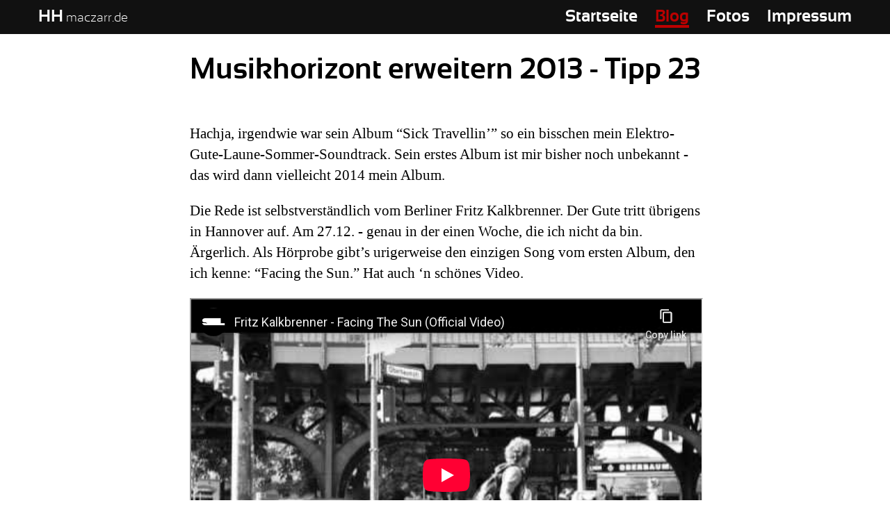

--- FILE ---
content_type: text/html; charset=UTF-8
request_url: https://maczarr.de/blog/musikhorizont-erweitern-2013-tipp-23-616/
body_size: 3515
content:
<!DOCTYPE html><html lang="de-de"> <head><meta charset="utf-8"><title>Musikhorizont erweitern 2013 - Tipp 23 – Blog – maczarr's home</title><link rel="preload" href="/fonts/sansation/Sansation-Bold-webfont.woff" as="font" type="font/woff" crossorigin><link rel="preload" href="/fonts/sansation/Sansation-Light-webfont.woff" as="font" type="font/woff" crossorigin><meta name="author" content="Hilko Holweg"><meta name="description" content="Website und Blog von Hilko Holweg - Web-Entwicklung, Fotografie, Kulinarisches und Kulturelles"><meta name="robots" content="index, follow"><meta name="viewport" content="width=device-width, initial-scale=1.0"><link rel="stylesheet" href="/styles/standard.css"><link rel="alternate" type="application/rss+xml" title="Die Sicht aus meiner Welt" href="/blog/rss.xml"><style>body{font-family:Georgia,serif}h1,h2,h3,h4,h5,h6,.h1,.h2,.h3,.h4,.h5,.h6{font-family:Sansation,Tahoma,Verdana,sans-serif;margin-top:0}h1{font-size:30px}h2{font-size:27px}h3{font-size:24px}p,blockquote{font-size:21px;line-height:30px}code,pre{font-size:15px}@media screen and (min-width: 600px){h1{font-size:42px}}body,html{margin:0;padding:0;background-color:#fff;color:#000}#container,header>div{margin:0 auto;padding:0 15px;width:100%;max-width:1200px;box-sizing:border-box}a{color:#b00;text-decoration:none;word-break:break-word}a:hover{text-decoration:underline}.clearfix:before,.clearfix:after{content:" ";display:table}.clearfix:after{clear:both}.clearfix{*zoom:1}header{background-color:#111;padding:9px 0;margin:0 0 30px}header h1{color:#fff;font-size:18px;line-height:1.3;float:left;margin:0;font-weight:200}header h1 a{color:inherit}header h1 a:hover{text-decoration:none}header h1 span{font-size:24px;font-weight:700}#navigation{list-style-type:none;margin:0;padding:0;clear:both}#navigation li{display:inline-block}#navigation li:not(:last-child){margin-right:7px}#navigation li a{text-decoration:none;border-bottom:4px solid transparent;color:#fff;font-family:Sansation,Tahoma,Verdana,sans-serif;font-size:18px;line-height:1.3;font-weight:700}#navigation li.active a,#navigation li:hover a{color:#b00;border-bottom-color:#b00}@media screen and (min-width: 400px){#navigation li:not(:last-child){margin-right:21px}#navigation li a{font-size:24px}}@media screen and (min-width: 540px){#navigation{float:right;clear:none}}#breadcrumb{font-size:12px;line-height:15px;margin:15px 0}#breadcrumb>div{display:inline-block}figure{margin:0 0 12px;padding:0}figure,img{max-width:100%}figure.right,img.right{float:right;margin:0 0 9px 9px}figure.left,img.left{float:left;margin:0 9px 9px 0}#content{width:100%;max-width:100ex;margin:0 auto}#entrys{list-style-type:none;margin:0;padding:0}#entrys li{margin-bottom:60px}#entrys li .meta,#blog_entry .meta{font-size:15px}#entrys li .meta time,#blog_entry .meta time{display:block}#entrys li .meta .comment_count,#entrys li .meta .permalink,#entrys li .meta .kategorie,#blog_entry .meta .comment_count,#blog_entry .meta .permalink,#blog_entry .meta .kategorie{display:inline-block;margin-right:5px}@media screen and (min-width: 600px){#entrys li .meta time,#blog_entry .meta time{display:initial}#entrys li .comment_count,#entrys li .permalink,#entrys li .kategorie,#blog_entry .comment_count,#blog_entry .permalink,#blog_entry .kategorie{margin-left:5px;margin-right:0}}
</style></head> <body> <header> <div class="clearfix"> <h1> <a href="/"><span>HH</span> maczarr.de</a> </h1> <nav> <ul id="navigation"> <li><a href="/">Startseite</a></li> <li class="active"><a href="/blog/">Blog</a></li> <li><a href="/fotografie/">Fotos</a></li> <li><a href="/kontakt/">Impressum</a></li> </ul> </nav> </div> </header> <div id="container"> <section id="content">  <section id="blog_entry"> <article> <h1>Musikhorizont erweitern 2013 - Tipp 23</h1>  <p>Hachja, irgendwie war sein Album “Sick Travellin’” so ein bisschen mein Elektro-Gute-Laune-Sommer-Soundtrack. Sein erstes Album ist mir bisher noch unbekannt - das wird dann vielleicht 2014 mein Album.</p>
<p>Die Rede ist selbstverständlich vom Berliner Fritz Kalkbrenner. Der Gute tritt übrigens in Hannover auf. Am 27.12. - genau in der einen Woche, die ich nicht da bin. Ärgerlich.
Als Hörprobe gibt’s urigerweise den einzigen Song vom ersten Album, den ich kenne: “Facing the Sun.” Hat auch ‘n schönes Video.</p>
<iframe src="//www.youtube-nocookie.com/embed/zm1lbSLZ4SU" class="embedded_video" width="900" height="506" allowfullscreen></iframe>  </article> <div class="meta"> <time datetime="Mon Dec 23 2013 12:13:00 GMT+0100 (Central European Standard Time)"> 23.12.2013, 12:13 </time> <a href="/blog/musikhorizont-erweitern-2013-tipp-23-616/" class="permalink">
Permalink
</a> <a href="/blog/kategorie/Musik-6/" class="kategorie"> Musik </a> </div> </section>  </section> <footer> <nav id="footer_blog" class="clearfix"> <section> <h3>Kategorien</h3> <ul id="kategorie"> <li> <a href="/blog/kategorie/Allgemein-9/">Allgemein</a> </li><li> <a href="/blog/kategorie/Film-7/">Film</a> </li><li> <a href="/blog/kategorie/Fotografie-2/">Fotografie</a> </li><li> <a href="/blog/kategorie/Ideen-13/">Ideen</a> </li><li> <a href="/blog/kategorie/Kulinarisches-5/">Kulinarisches</a> </li><li> <a href="/blog/kategorie/Kultur-11/">Kultur</a> </li><li> <a href="/blog/kategorie/Leben-8/">Leben</a> </li><li> <a href="/blog/kategorie/Musik-6/">Musik</a> </li><li> <a href="/blog/kategorie/Ostfriesland-4/">Ostfriesland</a> </li><li> <a href="/blog/kategorie/Politik-14/">Politik</a> </li><li> <a href="/blog/kategorie/Reisen-17/">Reisen</a> </li><li> <a href="/blog/kategorie/Software-15/">Software</a> </li><li> <a href="/blog/kategorie/Sport-3/">Sport</a> </li><li> <a href="/blog/kategorie/Technik-1/">Technik</a> </li><li> <a href="/blog/kategorie/TIL-16/">TIL</a> </li><li> <a href="/blog/kategorie/Web-10/">Web</a> </li><li> <a href="/blog/kategorie/Weltreise-12/">Weltreise</a> </li> </ul> </section> <section> <h3>Archiv</h3> <section> <h4> <a href="/blog/archiv/2025/">2025</a> </h4> <ol class="archiv"> <li> <a href="/blog/archiv/2025/12/">Dezember</a> </li><li> <a href="/blog/archiv/2025/11/">November</a> </li><li> <a href="/blog/archiv/2025/10/">Oktober</a> </li><li> <a href="/blog/archiv/2025/09/">September</a> </li><li> <a href="/blog/archiv/2025/08/">August</a> </li><li> <a href="/blog/archiv/2025/07/">Juli</a> </li><li> <a href="/blog/archiv/2025/06/">Juni</a> </li><li> <a href="/blog/archiv/2025/05/">Mai</a> </li><li> <a href="/blog/archiv/2025/04/">April</a> </li><li> <a href="/blog/archiv/2025/03/">März</a> </li><li> <a href="/blog/archiv/2025/02/">Februar</a> </li><li> <a href="/blog/archiv/2025/01/">Januar</a> </li> </ol> </section><section> <h4> <a href="/blog/archiv/2024/">2024</a> </h4> <ol class="archiv"> <li> <a href="/blog/archiv/2024/12/">Dezember</a> </li><li> <a href="/blog/archiv/2024/11/">November</a> </li><li> <a href="/blog/archiv/2024/10/">Oktober</a> </li><li> <a href="/blog/archiv/2024/09/">September</a> </li><li> <a href="/blog/archiv/2024/08/">August</a> </li><li> <a href="/blog/archiv/2024/07/">Juli</a> </li><li> <a href="/blog/archiv/2024/06/">Juni</a> </li><li> <a href="/blog/archiv/2024/05/">Mai</a> </li><li> <a href="/blog/archiv/2024/04/">April</a> </li><li> <a href="/blog/archiv/2024/03/">März</a> </li><li> <a href="/blog/archiv/2024/02/">Februar</a> </li><li> <a href="/blog/archiv/2024/01/">Januar</a> </li> </ol> </section><section> <h4> <a href="/blog/archiv/2023/">2023</a> </h4> <ol class="archiv"> <li> <a href="/blog/archiv/2023/12/">Dezember</a> </li><li> <a href="/blog/archiv/2023/11/">November</a> </li><li> <a href="/blog/archiv/2023/10/">Oktober</a> </li><li> <a href="/blog/archiv/2023/09/">September</a> </li><li> <a href="/blog/archiv/2023/08/">August</a> </li><li> <a href="/blog/archiv/2023/07/">Juli</a> </li><li> <a href="/blog/archiv/2023/06/">Juni</a> </li><li> <a href="/blog/archiv/2023/05/">Mai</a> </li><li> <a href="/blog/archiv/2023/04/">April</a> </li><li> <a href="/blog/archiv/2023/03/">März</a> </li><li> <a href="/blog/archiv/2023/02/">Februar</a> </li><li> <a href="/blog/archiv/2023/01/">Januar</a> </li> </ol> </section><section> <h4> <a href="/blog/archiv/2022/">2022</a> </h4> <ol class="archiv"> <li> <a href="/blog/archiv/2022/12/">Dezember</a> </li><li> <a href="/blog/archiv/2022/11/">November</a> </li><li> <a href="/blog/archiv/2022/10/">Oktober</a> </li><li> <a href="/blog/archiv/2022/09/">September</a> </li><li> <a href="/blog/archiv/2022/08/">August</a> </li><li> <a href="/blog/archiv/2022/07/">Juli</a> </li><li> <a href="/blog/archiv/2022/06/">Juni</a> </li><li> <a href="/blog/archiv/2022/05/">Mai</a> </li><li> <a href="/blog/archiv/2022/04/">April</a> </li><li> <a href="/blog/archiv/2022/03/">März</a> </li><li> <a href="/blog/archiv/2022/02/">Februar</a> </li><li> <a href="/blog/archiv/2022/01/">Januar</a> </li> </ol> </section><section> <h4> <a href="/blog/archiv/2021/">2021</a> </h4> <ol class="archiv"> <li> <a href="/blog/archiv/2021/12/">Dezember</a> </li><li> <a href="/blog/archiv/2021/11/">November</a> </li><li> <a href="/blog/archiv/2021/10/">Oktober</a> </li><li> <a href="/blog/archiv/2021/09/">September</a> </li><li> <a href="/blog/archiv/2021/08/">August</a> </li><li> <a href="/blog/archiv/2021/07/">Juli</a> </li><li> <a href="/blog/archiv/2021/06/">Juni</a> </li><li> <a href="/blog/archiv/2021/05/">Mai</a> </li><li> <a href="/blog/archiv/2021/04/">April</a> </li><li> <a href="/blog/archiv/2021/03/">März</a> </li><li> <a href="/blog/archiv/2021/02/">Februar</a> </li><li> <a href="/blog/archiv/2021/01/">Januar</a> </li> </ol> </section><section> <h4> <a href="/blog/archiv/2020/">2020</a> </h4> <ol class="archiv"> <li> <a href="/blog/archiv/2020/12/">Dezember</a> </li><li> <a href="/blog/archiv/2020/11/">November</a> </li><li> <a href="/blog/archiv/2020/10/">Oktober</a> </li><li> <a href="/blog/archiv/2020/09/">September</a> </li><li> <a href="/blog/archiv/2020/08/">August</a> </li><li> <a href="/blog/archiv/2020/07/">Juli</a> </li><li> <a href="/blog/archiv/2020/06/">Juni</a> </li><li> <a href="/blog/archiv/2020/05/">Mai</a> </li><li> <a href="/blog/archiv/2020/04/">April</a> </li><li> <a href="/blog/archiv/2020/03/">März</a> </li><li> <a href="/blog/archiv/2020/02/">Februar</a> </li><li> <a href="/blog/archiv/2020/01/">Januar</a> </li> </ol> </section><section> <h4> <a href="/blog/archiv/2019/">2019</a> </h4> <ol class="archiv"> <li> <a href="/blog/archiv/2019/12/">Dezember</a> </li><li> <a href="/blog/archiv/2019/11/">November</a> </li><li> <a href="/blog/archiv/2019/10/">Oktober</a> </li><li> <a href="/blog/archiv/2019/09/">September</a> </li><li> <a href="/blog/archiv/2019/08/">August</a> </li><li> <a href="/blog/archiv/2019/07/">Juli</a> </li><li> <a href="/blog/archiv/2019/06/">Juni</a> </li><li> <a href="/blog/archiv/2019/05/">Mai</a> </li><li> <a href="/blog/archiv/2019/04/">April</a> </li><li> <a href="/blog/archiv/2019/03/">März</a> </li><li> <a href="/blog/archiv/2019/02/">Februar</a> </li><li> <a href="/blog/archiv/2019/01/">Januar</a> </li> </ol> </section><section> <h4> <a href="/blog/archiv/2018/">2018</a> </h4> <ol class="archiv"> <li> <a href="/blog/archiv/2018/12/">Dezember</a> </li><li> <a href="/blog/archiv/2018/11/">November</a> </li><li> <a href="/blog/archiv/2018/10/">Oktober</a> </li><li> <a href="/blog/archiv/2018/09/">September</a> </li><li> <a href="/blog/archiv/2018/08/">August</a> </li><li> <a href="/blog/archiv/2018/07/">Juli</a> </li><li> <a href="/blog/archiv/2018/06/">Juni</a> </li><li> <a href="/blog/archiv/2018/05/">Mai</a> </li><li> <a href="/blog/archiv/2018/04/">April</a> </li><li> <a href="/blog/archiv/2018/03/">März</a> </li><li> <a href="/blog/archiv/2018/02/">Februar</a> </li><li> <a href="/blog/archiv/2018/01/">Januar</a> </li> </ol> </section><section> <h4> <a href="/blog/archiv/2017/">2017</a> </h4> <ol class="archiv"> <li> <a href="/blog/archiv/2017/12/">Dezember</a> </li><li> <a href="/blog/archiv/2017/11/">November</a> </li><li> <a href="/blog/archiv/2017/10/">Oktober</a> </li><li> <a href="/blog/archiv/2017/09/">September</a> </li><li> <a href="/blog/archiv/2017/08/">August</a> </li><li> <a href="/blog/archiv/2017/07/">Juli</a> </li><li> <a href="/blog/archiv/2017/06/">Juni</a> </li><li> <a href="/blog/archiv/2017/05/">Mai</a> </li><li> <a href="/blog/archiv/2017/04/">April</a> </li><li> <a href="/blog/archiv/2017/03/">März</a> </li><li> <a href="/blog/archiv/2017/02/">Februar</a> </li><li> <a href="/blog/archiv/2017/01/">Januar</a> </li> </ol> </section><section> <h4> <a href="/blog/archiv/2016/">2016</a> </h4> <ol class="archiv"> <li> <a href="/blog/archiv/2016/12/">Dezember</a> </li><li> <a href="/blog/archiv/2016/11/">November</a> </li><li> <a href="/blog/archiv/2016/10/">Oktober</a> </li><li> <a href="/blog/archiv/2016/09/">September</a> </li><li> <a href="/blog/archiv/2016/08/">August</a> </li><li> <a href="/blog/archiv/2016/07/">Juli</a> </li><li> <a href="/blog/archiv/2016/06/">Juni</a> </li><li> <a href="/blog/archiv/2016/05/">Mai</a> </li><li> <a href="/blog/archiv/2016/04/">April</a> </li><li> <a href="/blog/archiv/2016/03/">März</a> </li><li> <a href="/blog/archiv/2016/02/">Februar</a> </li><li> <a href="/blog/archiv/2016/01/">Januar</a> </li> </ol> </section><section> <h4> <a href="/blog/archiv/2015/">2015</a> </h4> <ol class="archiv"> <li> <a href="/blog/archiv/2015/12/">Dezember</a> </li><li> <a href="/blog/archiv/2015/11/">November</a> </li><li> <a href="/blog/archiv/2015/10/">Oktober</a> </li><li> <a href="/blog/archiv/2015/09/">September</a> </li><li> <a href="/blog/archiv/2015/08/">August</a> </li><li> <a href="/blog/archiv/2015/07/">Juli</a> </li><li> <a href="/blog/archiv/2015/06/">Juni</a> </li><li> <a href="/blog/archiv/2015/05/">Mai</a> </li><li> <a href="/blog/archiv/2015/04/">April</a> </li><li> <a href="/blog/archiv/2015/03/">März</a> </li><li> <a href="/blog/archiv/2015/02/">Februar</a> </li><li> <a href="/blog/archiv/2015/01/">Januar</a> </li> </ol> </section><section> <h4> <a href="/blog/archiv/2014/">2014</a> </h4> <ol class="archiv"> <li> <a href="/blog/archiv/2014/12/">Dezember</a> </li><li> <a href="/blog/archiv/2014/11/">November</a> </li><li> <a href="/blog/archiv/2014/10/">Oktober</a> </li><li> <a href="/blog/archiv/2014/09/">September</a> </li><li> <a href="/blog/archiv/2014/08/">August</a> </li><li> <a href="/blog/archiv/2014/07/">Juli</a> </li><li> <a href="/blog/archiv/2014/06/">Juni</a> </li><li> <a href="/blog/archiv/2014/05/">Mai</a> </li><li> <a href="/blog/archiv/2014/04/">April</a> </li><li> <a href="/blog/archiv/2014/03/">März</a> </li><li> <a href="/blog/archiv/2014/02/">Februar</a> </li><li> <a href="/blog/archiv/2014/01/">Januar</a> </li> </ol> </section><section> <h4> <a href="/blog/archiv/2013/">2013</a> </h4> <ol class="archiv"> <li> <a href="/blog/archiv/2013/12/">Dezember</a> </li><li> <a href="/blog/archiv/2013/11/">November</a> </li><li> <a href="/blog/archiv/2013/10/">Oktober</a> </li><li> <a href="/blog/archiv/2013/09/">September</a> </li><li> <a href="/blog/archiv/2013/08/">August</a> </li><li> <a href="/blog/archiv/2013/07/">Juli</a> </li><li> <a href="/blog/archiv/2013/06/">Juni</a> </li><li> <a href="/blog/archiv/2013/05/">Mai</a> </li><li> <a href="/blog/archiv/2013/04/">April</a> </li><li> <a href="/blog/archiv/2013/03/">März</a> </li><li> <a href="/blog/archiv/2013/02/">Februar</a> </li><li> <a href="/blog/archiv/2013/01/">Januar</a> </li> </ol> </section><section> <h4> <a href="/blog/archiv/2012/">2012</a> </h4> <ol class="archiv"> <li> <a href="/blog/archiv/2012/12/">Dezember</a> </li><li> <a href="/blog/archiv/2012/11/">November</a> </li><li> <a href="/blog/archiv/2012/10/">Oktober</a> </li><li> <a href="/blog/archiv/2012/09/">September</a> </li><li> <a href="/blog/archiv/2012/08/">August</a> </li><li> <a href="/blog/archiv/2012/07/">Juli</a> </li><li> <a href="/blog/archiv/2012/06/">Juni</a> </li><li> <a href="/blog/archiv/2012/05/">Mai</a> </li><li> <a href="/blog/archiv/2012/04/">April</a> </li><li> <a href="/blog/archiv/2012/03/">März</a> </li><li> <a href="/blog/archiv/2012/02/">Februar</a> </li><li> <a href="/blog/archiv/2012/01/">Januar</a> </li> </ol> </section><section> <h4> <a href="/blog/archiv/2011/">2011</a> </h4> <ol class="archiv"> <li> <a href="/blog/archiv/2011/12/">Dezember</a> </li><li> <a href="/blog/archiv/2011/11/">November</a> </li><li> <a href="/blog/archiv/2011/10/">Oktober</a> </li><li> <a href="/blog/archiv/2011/09/">September</a> </li><li> <a href="/blog/archiv/2011/08/">August</a> </li><li> <a href="/blog/archiv/2011/07/">Juli</a> </li><li> <a href="/blog/archiv/2011/06/">Juni</a> </li><li> <a href="/blog/archiv/2011/05/">Mai</a> </li><li> <a href="/blog/archiv/2011/04/">April</a> </li><li> <a href="/blog/archiv/2011/03/">März</a> </li><li> <a href="/blog/archiv/2011/02/">Februar</a> </li><li> <a href="/blog/archiv/2011/01/">Januar</a> </li> </ol> </section><section> <h4> <a href="/blog/archiv/2010/">2010</a> </h4> <ol class="archiv"> <li> <a href="/blog/archiv/2010/12/">Dezember</a> </li><li> <a href="/blog/archiv/2010/11/">November</a> </li><li> <a href="/blog/archiv/2010/10/">Oktober</a> </li><li> <a href="/blog/archiv/2010/09/">September</a> </li><li> <a href="/blog/archiv/2010/08/">August</a> </li><li> <a href="/blog/archiv/2010/07/">Juli</a> </li><li> <a href="/blog/archiv/2010/06/">Juni</a> </li><li> <a href="/blog/archiv/2010/05/">Mai</a> </li><li> <a href="/blog/archiv/2010/04/">April</a> </li><li> <a href="/blog/archiv/2010/03/">März</a> </li><li> <a href="/blog/archiv/2010/02/">Februar</a> </li><li> <a href="/blog/archiv/2010/01/">Januar</a> </li> </ol> </section><section> <h4> <a href="/blog/archiv/2009/">2009</a> </h4> <ol class="archiv"> <li> <a href="/blog/archiv/2009/12/">Dezember</a> </li><li> <a href="/blog/archiv/2009/11/">November</a> </li><li> <a href="/blog/archiv/2009/10/">Oktober</a> </li><li> <a href="/blog/archiv/2009/09/">September</a> </li><li> <a href="/blog/archiv/2009/08/">August</a> </li><li> <a href="/blog/archiv/2009/07/">Juli</a> </li><li> <a href="/blog/archiv/2009/06/">Juni</a> </li><li> <a href="/blog/archiv/2009/05/">Mai</a> </li><li> <a href="/blog/archiv/2009/04/">April</a> </li><li> <a href="/blog/archiv/2009/03/">März</a> </li><li> <a href="/blog/archiv/2009/02/">Februar</a> </li><li> <a href="/blog/archiv/2009/01/">Januar</a> </li> </ol> </section><section> <h4> <a href="/blog/archiv/2008/">2008</a> </h4> <ol class="archiv"> <li> <a href="/blog/archiv/2008/12/">Dezember</a> </li><li> <a href="/blog/archiv/2008/11/">November</a> </li><li> <a href="/blog/archiv/2008/10/">Oktober</a> </li><li> <a href="/blog/archiv/2008/09/">September</a> </li><li> <a href="/blog/archiv/2008/08/">August</a> </li><li> <a href="/blog/archiv/2008/07/">Juli</a> </li><li> <a href="/blog/archiv/2008/06/">Juni</a> </li><li> <a href="/blog/archiv/2008/05/">Mai</a> </li><li> <a href="/blog/archiv/2008/04/">April</a> </li><li> <a href="/blog/archiv/2008/03/">März</a> </li><li> <a href="/blog/archiv/2008/02/">Februar</a> </li><li> <a href="/blog/archiv/2008/01/">Januar</a> </li> </ol> </section><section> <h4> <a href="/blog/archiv/2007/">2007</a> </h4> <ol class="archiv"> <li> <a href="/blog/archiv/2007/12/">Dezember</a> </li><li> <a href="/blog/archiv/2007/11/">November</a> </li> </ol> </section> <!-- {archive
        .map((year) => {
          return (
            <section>
              <h4>
                <a href="/blog/archiv/{year}">{year}</a>
              </h4>
            </section>
          )
        })
      } --> </section> </nav> </footer> </div> </body></html>

--- FILE ---
content_type: text/html; charset=utf-8
request_url: https://www.youtube-nocookie.com/embed/zm1lbSLZ4SU
body_size: 46733
content:
<!DOCTYPE html><html lang="en" dir="ltr" data-cast-api-enabled="true"><head><meta name="viewport" content="width=device-width, initial-scale=1"><script nonce="4KhfxrQtctO4E1NvJY3n_Q">if ('undefined' == typeof Symbol || 'undefined' == typeof Symbol.iterator) {delete Array.prototype.entries;}</script><style name="www-roboto" nonce="N6bBMccaQAjl9fUz4Pwyng">@font-face{font-family:'Roboto';font-style:normal;font-weight:400;font-stretch:100%;src:url(//fonts.gstatic.com/s/roboto/v48/KFO7CnqEu92Fr1ME7kSn66aGLdTylUAMa3GUBHMdazTgWw.woff2)format('woff2');unicode-range:U+0460-052F,U+1C80-1C8A,U+20B4,U+2DE0-2DFF,U+A640-A69F,U+FE2E-FE2F;}@font-face{font-family:'Roboto';font-style:normal;font-weight:400;font-stretch:100%;src:url(//fonts.gstatic.com/s/roboto/v48/KFO7CnqEu92Fr1ME7kSn66aGLdTylUAMa3iUBHMdazTgWw.woff2)format('woff2');unicode-range:U+0301,U+0400-045F,U+0490-0491,U+04B0-04B1,U+2116;}@font-face{font-family:'Roboto';font-style:normal;font-weight:400;font-stretch:100%;src:url(//fonts.gstatic.com/s/roboto/v48/KFO7CnqEu92Fr1ME7kSn66aGLdTylUAMa3CUBHMdazTgWw.woff2)format('woff2');unicode-range:U+1F00-1FFF;}@font-face{font-family:'Roboto';font-style:normal;font-weight:400;font-stretch:100%;src:url(//fonts.gstatic.com/s/roboto/v48/KFO7CnqEu92Fr1ME7kSn66aGLdTylUAMa3-UBHMdazTgWw.woff2)format('woff2');unicode-range:U+0370-0377,U+037A-037F,U+0384-038A,U+038C,U+038E-03A1,U+03A3-03FF;}@font-face{font-family:'Roboto';font-style:normal;font-weight:400;font-stretch:100%;src:url(//fonts.gstatic.com/s/roboto/v48/KFO7CnqEu92Fr1ME7kSn66aGLdTylUAMawCUBHMdazTgWw.woff2)format('woff2');unicode-range:U+0302-0303,U+0305,U+0307-0308,U+0310,U+0312,U+0315,U+031A,U+0326-0327,U+032C,U+032F-0330,U+0332-0333,U+0338,U+033A,U+0346,U+034D,U+0391-03A1,U+03A3-03A9,U+03B1-03C9,U+03D1,U+03D5-03D6,U+03F0-03F1,U+03F4-03F5,U+2016-2017,U+2034-2038,U+203C,U+2040,U+2043,U+2047,U+2050,U+2057,U+205F,U+2070-2071,U+2074-208E,U+2090-209C,U+20D0-20DC,U+20E1,U+20E5-20EF,U+2100-2112,U+2114-2115,U+2117-2121,U+2123-214F,U+2190,U+2192,U+2194-21AE,U+21B0-21E5,U+21F1-21F2,U+21F4-2211,U+2213-2214,U+2216-22FF,U+2308-230B,U+2310,U+2319,U+231C-2321,U+2336-237A,U+237C,U+2395,U+239B-23B7,U+23D0,U+23DC-23E1,U+2474-2475,U+25AF,U+25B3,U+25B7,U+25BD,U+25C1,U+25CA,U+25CC,U+25FB,U+266D-266F,U+27C0-27FF,U+2900-2AFF,U+2B0E-2B11,U+2B30-2B4C,U+2BFE,U+3030,U+FF5B,U+FF5D,U+1D400-1D7FF,U+1EE00-1EEFF;}@font-face{font-family:'Roboto';font-style:normal;font-weight:400;font-stretch:100%;src:url(//fonts.gstatic.com/s/roboto/v48/KFO7CnqEu92Fr1ME7kSn66aGLdTylUAMaxKUBHMdazTgWw.woff2)format('woff2');unicode-range:U+0001-000C,U+000E-001F,U+007F-009F,U+20DD-20E0,U+20E2-20E4,U+2150-218F,U+2190,U+2192,U+2194-2199,U+21AF,U+21E6-21F0,U+21F3,U+2218-2219,U+2299,U+22C4-22C6,U+2300-243F,U+2440-244A,U+2460-24FF,U+25A0-27BF,U+2800-28FF,U+2921-2922,U+2981,U+29BF,U+29EB,U+2B00-2BFF,U+4DC0-4DFF,U+FFF9-FFFB,U+10140-1018E,U+10190-1019C,U+101A0,U+101D0-101FD,U+102E0-102FB,U+10E60-10E7E,U+1D2C0-1D2D3,U+1D2E0-1D37F,U+1F000-1F0FF,U+1F100-1F1AD,U+1F1E6-1F1FF,U+1F30D-1F30F,U+1F315,U+1F31C,U+1F31E,U+1F320-1F32C,U+1F336,U+1F378,U+1F37D,U+1F382,U+1F393-1F39F,U+1F3A7-1F3A8,U+1F3AC-1F3AF,U+1F3C2,U+1F3C4-1F3C6,U+1F3CA-1F3CE,U+1F3D4-1F3E0,U+1F3ED,U+1F3F1-1F3F3,U+1F3F5-1F3F7,U+1F408,U+1F415,U+1F41F,U+1F426,U+1F43F,U+1F441-1F442,U+1F444,U+1F446-1F449,U+1F44C-1F44E,U+1F453,U+1F46A,U+1F47D,U+1F4A3,U+1F4B0,U+1F4B3,U+1F4B9,U+1F4BB,U+1F4BF,U+1F4C8-1F4CB,U+1F4D6,U+1F4DA,U+1F4DF,U+1F4E3-1F4E6,U+1F4EA-1F4ED,U+1F4F7,U+1F4F9-1F4FB,U+1F4FD-1F4FE,U+1F503,U+1F507-1F50B,U+1F50D,U+1F512-1F513,U+1F53E-1F54A,U+1F54F-1F5FA,U+1F610,U+1F650-1F67F,U+1F687,U+1F68D,U+1F691,U+1F694,U+1F698,U+1F6AD,U+1F6B2,U+1F6B9-1F6BA,U+1F6BC,U+1F6C6-1F6CF,U+1F6D3-1F6D7,U+1F6E0-1F6EA,U+1F6F0-1F6F3,U+1F6F7-1F6FC,U+1F700-1F7FF,U+1F800-1F80B,U+1F810-1F847,U+1F850-1F859,U+1F860-1F887,U+1F890-1F8AD,U+1F8B0-1F8BB,U+1F8C0-1F8C1,U+1F900-1F90B,U+1F93B,U+1F946,U+1F984,U+1F996,U+1F9E9,U+1FA00-1FA6F,U+1FA70-1FA7C,U+1FA80-1FA89,U+1FA8F-1FAC6,U+1FACE-1FADC,U+1FADF-1FAE9,U+1FAF0-1FAF8,U+1FB00-1FBFF;}@font-face{font-family:'Roboto';font-style:normal;font-weight:400;font-stretch:100%;src:url(//fonts.gstatic.com/s/roboto/v48/KFO7CnqEu92Fr1ME7kSn66aGLdTylUAMa3OUBHMdazTgWw.woff2)format('woff2');unicode-range:U+0102-0103,U+0110-0111,U+0128-0129,U+0168-0169,U+01A0-01A1,U+01AF-01B0,U+0300-0301,U+0303-0304,U+0308-0309,U+0323,U+0329,U+1EA0-1EF9,U+20AB;}@font-face{font-family:'Roboto';font-style:normal;font-weight:400;font-stretch:100%;src:url(//fonts.gstatic.com/s/roboto/v48/KFO7CnqEu92Fr1ME7kSn66aGLdTylUAMa3KUBHMdazTgWw.woff2)format('woff2');unicode-range:U+0100-02BA,U+02BD-02C5,U+02C7-02CC,U+02CE-02D7,U+02DD-02FF,U+0304,U+0308,U+0329,U+1D00-1DBF,U+1E00-1E9F,U+1EF2-1EFF,U+2020,U+20A0-20AB,U+20AD-20C0,U+2113,U+2C60-2C7F,U+A720-A7FF;}@font-face{font-family:'Roboto';font-style:normal;font-weight:400;font-stretch:100%;src:url(//fonts.gstatic.com/s/roboto/v48/KFO7CnqEu92Fr1ME7kSn66aGLdTylUAMa3yUBHMdazQ.woff2)format('woff2');unicode-range:U+0000-00FF,U+0131,U+0152-0153,U+02BB-02BC,U+02C6,U+02DA,U+02DC,U+0304,U+0308,U+0329,U+2000-206F,U+20AC,U+2122,U+2191,U+2193,U+2212,U+2215,U+FEFF,U+FFFD;}@font-face{font-family:'Roboto';font-style:normal;font-weight:500;font-stretch:100%;src:url(//fonts.gstatic.com/s/roboto/v48/KFO7CnqEu92Fr1ME7kSn66aGLdTylUAMa3GUBHMdazTgWw.woff2)format('woff2');unicode-range:U+0460-052F,U+1C80-1C8A,U+20B4,U+2DE0-2DFF,U+A640-A69F,U+FE2E-FE2F;}@font-face{font-family:'Roboto';font-style:normal;font-weight:500;font-stretch:100%;src:url(//fonts.gstatic.com/s/roboto/v48/KFO7CnqEu92Fr1ME7kSn66aGLdTylUAMa3iUBHMdazTgWw.woff2)format('woff2');unicode-range:U+0301,U+0400-045F,U+0490-0491,U+04B0-04B1,U+2116;}@font-face{font-family:'Roboto';font-style:normal;font-weight:500;font-stretch:100%;src:url(//fonts.gstatic.com/s/roboto/v48/KFO7CnqEu92Fr1ME7kSn66aGLdTylUAMa3CUBHMdazTgWw.woff2)format('woff2');unicode-range:U+1F00-1FFF;}@font-face{font-family:'Roboto';font-style:normal;font-weight:500;font-stretch:100%;src:url(//fonts.gstatic.com/s/roboto/v48/KFO7CnqEu92Fr1ME7kSn66aGLdTylUAMa3-UBHMdazTgWw.woff2)format('woff2');unicode-range:U+0370-0377,U+037A-037F,U+0384-038A,U+038C,U+038E-03A1,U+03A3-03FF;}@font-face{font-family:'Roboto';font-style:normal;font-weight:500;font-stretch:100%;src:url(//fonts.gstatic.com/s/roboto/v48/KFO7CnqEu92Fr1ME7kSn66aGLdTylUAMawCUBHMdazTgWw.woff2)format('woff2');unicode-range:U+0302-0303,U+0305,U+0307-0308,U+0310,U+0312,U+0315,U+031A,U+0326-0327,U+032C,U+032F-0330,U+0332-0333,U+0338,U+033A,U+0346,U+034D,U+0391-03A1,U+03A3-03A9,U+03B1-03C9,U+03D1,U+03D5-03D6,U+03F0-03F1,U+03F4-03F5,U+2016-2017,U+2034-2038,U+203C,U+2040,U+2043,U+2047,U+2050,U+2057,U+205F,U+2070-2071,U+2074-208E,U+2090-209C,U+20D0-20DC,U+20E1,U+20E5-20EF,U+2100-2112,U+2114-2115,U+2117-2121,U+2123-214F,U+2190,U+2192,U+2194-21AE,U+21B0-21E5,U+21F1-21F2,U+21F4-2211,U+2213-2214,U+2216-22FF,U+2308-230B,U+2310,U+2319,U+231C-2321,U+2336-237A,U+237C,U+2395,U+239B-23B7,U+23D0,U+23DC-23E1,U+2474-2475,U+25AF,U+25B3,U+25B7,U+25BD,U+25C1,U+25CA,U+25CC,U+25FB,U+266D-266F,U+27C0-27FF,U+2900-2AFF,U+2B0E-2B11,U+2B30-2B4C,U+2BFE,U+3030,U+FF5B,U+FF5D,U+1D400-1D7FF,U+1EE00-1EEFF;}@font-face{font-family:'Roboto';font-style:normal;font-weight:500;font-stretch:100%;src:url(//fonts.gstatic.com/s/roboto/v48/KFO7CnqEu92Fr1ME7kSn66aGLdTylUAMaxKUBHMdazTgWw.woff2)format('woff2');unicode-range:U+0001-000C,U+000E-001F,U+007F-009F,U+20DD-20E0,U+20E2-20E4,U+2150-218F,U+2190,U+2192,U+2194-2199,U+21AF,U+21E6-21F0,U+21F3,U+2218-2219,U+2299,U+22C4-22C6,U+2300-243F,U+2440-244A,U+2460-24FF,U+25A0-27BF,U+2800-28FF,U+2921-2922,U+2981,U+29BF,U+29EB,U+2B00-2BFF,U+4DC0-4DFF,U+FFF9-FFFB,U+10140-1018E,U+10190-1019C,U+101A0,U+101D0-101FD,U+102E0-102FB,U+10E60-10E7E,U+1D2C0-1D2D3,U+1D2E0-1D37F,U+1F000-1F0FF,U+1F100-1F1AD,U+1F1E6-1F1FF,U+1F30D-1F30F,U+1F315,U+1F31C,U+1F31E,U+1F320-1F32C,U+1F336,U+1F378,U+1F37D,U+1F382,U+1F393-1F39F,U+1F3A7-1F3A8,U+1F3AC-1F3AF,U+1F3C2,U+1F3C4-1F3C6,U+1F3CA-1F3CE,U+1F3D4-1F3E0,U+1F3ED,U+1F3F1-1F3F3,U+1F3F5-1F3F7,U+1F408,U+1F415,U+1F41F,U+1F426,U+1F43F,U+1F441-1F442,U+1F444,U+1F446-1F449,U+1F44C-1F44E,U+1F453,U+1F46A,U+1F47D,U+1F4A3,U+1F4B0,U+1F4B3,U+1F4B9,U+1F4BB,U+1F4BF,U+1F4C8-1F4CB,U+1F4D6,U+1F4DA,U+1F4DF,U+1F4E3-1F4E6,U+1F4EA-1F4ED,U+1F4F7,U+1F4F9-1F4FB,U+1F4FD-1F4FE,U+1F503,U+1F507-1F50B,U+1F50D,U+1F512-1F513,U+1F53E-1F54A,U+1F54F-1F5FA,U+1F610,U+1F650-1F67F,U+1F687,U+1F68D,U+1F691,U+1F694,U+1F698,U+1F6AD,U+1F6B2,U+1F6B9-1F6BA,U+1F6BC,U+1F6C6-1F6CF,U+1F6D3-1F6D7,U+1F6E0-1F6EA,U+1F6F0-1F6F3,U+1F6F7-1F6FC,U+1F700-1F7FF,U+1F800-1F80B,U+1F810-1F847,U+1F850-1F859,U+1F860-1F887,U+1F890-1F8AD,U+1F8B0-1F8BB,U+1F8C0-1F8C1,U+1F900-1F90B,U+1F93B,U+1F946,U+1F984,U+1F996,U+1F9E9,U+1FA00-1FA6F,U+1FA70-1FA7C,U+1FA80-1FA89,U+1FA8F-1FAC6,U+1FACE-1FADC,U+1FADF-1FAE9,U+1FAF0-1FAF8,U+1FB00-1FBFF;}@font-face{font-family:'Roboto';font-style:normal;font-weight:500;font-stretch:100%;src:url(//fonts.gstatic.com/s/roboto/v48/KFO7CnqEu92Fr1ME7kSn66aGLdTylUAMa3OUBHMdazTgWw.woff2)format('woff2');unicode-range:U+0102-0103,U+0110-0111,U+0128-0129,U+0168-0169,U+01A0-01A1,U+01AF-01B0,U+0300-0301,U+0303-0304,U+0308-0309,U+0323,U+0329,U+1EA0-1EF9,U+20AB;}@font-face{font-family:'Roboto';font-style:normal;font-weight:500;font-stretch:100%;src:url(//fonts.gstatic.com/s/roboto/v48/KFO7CnqEu92Fr1ME7kSn66aGLdTylUAMa3KUBHMdazTgWw.woff2)format('woff2');unicode-range:U+0100-02BA,U+02BD-02C5,U+02C7-02CC,U+02CE-02D7,U+02DD-02FF,U+0304,U+0308,U+0329,U+1D00-1DBF,U+1E00-1E9F,U+1EF2-1EFF,U+2020,U+20A0-20AB,U+20AD-20C0,U+2113,U+2C60-2C7F,U+A720-A7FF;}@font-face{font-family:'Roboto';font-style:normal;font-weight:500;font-stretch:100%;src:url(//fonts.gstatic.com/s/roboto/v48/KFO7CnqEu92Fr1ME7kSn66aGLdTylUAMa3yUBHMdazQ.woff2)format('woff2');unicode-range:U+0000-00FF,U+0131,U+0152-0153,U+02BB-02BC,U+02C6,U+02DA,U+02DC,U+0304,U+0308,U+0329,U+2000-206F,U+20AC,U+2122,U+2191,U+2193,U+2212,U+2215,U+FEFF,U+FFFD;}</style><script name="www-roboto" nonce="4KhfxrQtctO4E1NvJY3n_Q">if (document.fonts && document.fonts.load) {document.fonts.load("400 10pt Roboto", "E"); document.fonts.load("500 10pt Roboto", "E");}</script><link rel="stylesheet" href="/s/player/c9168c90/www-player.css" name="www-player" nonce="N6bBMccaQAjl9fUz4Pwyng"><style nonce="N6bBMccaQAjl9fUz4Pwyng">html {overflow: hidden;}body {font: 12px Roboto, Arial, sans-serif; background-color: #000; color: #fff; height: 100%; width: 100%; overflow: hidden; position: absolute; margin: 0; padding: 0;}#player {width: 100%; height: 100%;}h1 {text-align: center; color: #fff;}h3 {margin-top: 6px; margin-bottom: 3px;}.player-unavailable {position: absolute; top: 0; left: 0; right: 0; bottom: 0; padding: 25px; font-size: 13px; background: url(/img/meh7.png) 50% 65% no-repeat;}.player-unavailable .message {text-align: left; margin: 0 -5px 15px; padding: 0 5px 14px; border-bottom: 1px solid #888; font-size: 19px; font-weight: normal;}.player-unavailable a {color: #167ac6; text-decoration: none;}</style><script nonce="4KhfxrQtctO4E1NvJY3n_Q">var ytcsi={gt:function(n){n=(n||"")+"data_";return ytcsi[n]||(ytcsi[n]={tick:{},info:{},gel:{preLoggedGelInfos:[]}})},now:window.performance&&window.performance.timing&&window.performance.now&&window.performance.timing.navigationStart?function(){return window.performance.timing.navigationStart+window.performance.now()}:function(){return(new Date).getTime()},tick:function(l,t,n){var ticks=ytcsi.gt(n).tick;var v=t||ytcsi.now();if(ticks[l]){ticks["_"+l]=ticks["_"+l]||[ticks[l]];ticks["_"+l].push(v)}ticks[l]=
v},info:function(k,v,n){ytcsi.gt(n).info[k]=v},infoGel:function(p,n){ytcsi.gt(n).gel.preLoggedGelInfos.push(p)},setStart:function(t,n){ytcsi.tick("_start",t,n)}};
(function(w,d){function isGecko(){if(!w.navigator)return false;try{if(w.navigator.userAgentData&&w.navigator.userAgentData.brands&&w.navigator.userAgentData.brands.length){var brands=w.navigator.userAgentData.brands;var i=0;for(;i<brands.length;i++)if(brands[i]&&brands[i].brand==="Firefox")return true;return false}}catch(e){setTimeout(function(){throw e;})}if(!w.navigator.userAgent)return false;var ua=w.navigator.userAgent;return ua.indexOf("Gecko")>0&&ua.toLowerCase().indexOf("webkit")<0&&ua.indexOf("Edge")<
0&&ua.indexOf("Trident")<0&&ua.indexOf("MSIE")<0}ytcsi.setStart(w.performance?w.performance.timing.responseStart:null);var isPrerender=(d.visibilityState||d.webkitVisibilityState)=="prerender";var vName=!d.visibilityState&&d.webkitVisibilityState?"webkitvisibilitychange":"visibilitychange";if(isPrerender){var startTick=function(){ytcsi.setStart();d.removeEventListener(vName,startTick)};d.addEventListener(vName,startTick,false)}if(d.addEventListener)d.addEventListener(vName,function(){ytcsi.tick("vc")},
false);if(isGecko()){var isHidden=(d.visibilityState||d.webkitVisibilityState)=="hidden";if(isHidden)ytcsi.tick("vc")}var slt=function(el,t){setTimeout(function(){var n=ytcsi.now();el.loadTime=n;if(el.slt)el.slt()},t)};w.__ytRIL=function(el){if(!el.getAttribute("data-thumb"))if(w.requestAnimationFrame)w.requestAnimationFrame(function(){slt(el,0)});else slt(el,16)}})(window,document);
</script><script nonce="4KhfxrQtctO4E1NvJY3n_Q">var ytcfg={d:function(){return window.yt&&yt.config_||ytcfg.data_||(ytcfg.data_={})},get:function(k,o){return k in ytcfg.d()?ytcfg.d()[k]:o},set:function(){var a=arguments;if(a.length>1)ytcfg.d()[a[0]]=a[1];else{var k;for(k in a[0])ytcfg.d()[k]=a[0][k]}}};
ytcfg.set({"CLIENT_CANARY_STATE":"none","DEVICE":"cbr\u003dChrome\u0026cbrand\u003dapple\u0026cbrver\u003d131.0.0.0\u0026ceng\u003dWebKit\u0026cengver\u003d537.36\u0026cos\u003dMacintosh\u0026cosver\u003d10_15_7\u0026cplatform\u003dDESKTOP","EVENT_ID":"mI11adHnK9LN1NgP9qGI2AE","EXPERIMENT_FLAGS":{"ab_det_apm":true,"ab_det_el_h":true,"ab_det_em_inj":true,"ab_l_sig_st":true,"ab_l_sig_st_e":true,"action_companion_center_align_description":true,"allow_skip_networkless":true,"always_send_and_write":true,"att_web_record_metrics":true,"attmusi":true,"c3_enable_button_impression_logging":true,"c3_watch_page_component":true,"cancel_pending_navs":true,"clean_up_manual_attribution_header":true,"config_age_report_killswitch":true,"cow_optimize_idom_compat":true,"csi_on_gel":true,"delhi_mweb_colorful_sd":true,"delhi_mweb_colorful_sd_v2":true,"deprecate_pair_servlet_enabled":true,"desktop_sparkles_light_cta_button":true,"disable_cached_masthead_data":true,"disable_child_node_auto_formatted_strings":true,"disable_log_to_visitor_layer":true,"disable_pacf_logging_for_memory_limited_tv":true,"embeds_enable_eid_enforcement_for_youtube":true,"embeds_enable_info_panel_dismissal":true,"embeds_enable_pfp_always_unbranded":true,"embeds_muted_autoplay_sound_fix":true,"embeds_serve_es6_client":true,"embeds_web_nwl_disable_nocookie":true,"embeds_web_updated_shorts_definition_fix":true,"enable_active_view_display_ad_renderer_web_home":true,"enable_ad_disclosure_banner_a11y_fix":true,"enable_client_sli_logging":true,"enable_client_streamz_web":true,"enable_client_ve_spec":true,"enable_cloud_save_error_popup_after_retry":true,"enable_dai_sdf_h5_preroll":true,"enable_datasync_id_header_in_web_vss_pings":true,"enable_default_mono_cta_migration_web_client":true,"enable_docked_chat_messages":true,"enable_entity_store_from_dependency_injection":true,"enable_inline_muted_playback_on_web_search":true,"enable_inline_muted_playback_on_web_search_for_vdc":true,"enable_inline_muted_playback_on_web_search_for_vdcb":true,"enable_is_extended_monitoring":true,"enable_is_mini_app_page_active_bugfix":true,"enable_logging_first_user_action_after_game_ready":true,"enable_ltc_param_fetch_from_innertube":true,"enable_masthead_mweb_padding_fix":true,"enable_menu_renderer_button_in_mweb_hclr":true,"enable_mini_app_command_handler_mweb_fix":true,"enable_mini_guide_downloads_item":true,"enable_mixed_direction_formatted_strings":true,"enable_mweb_new_caption_language_picker":true,"enable_names_handles_account_switcher":true,"enable_network_request_logging_on_game_events":true,"enable_new_paid_product_placement":true,"enable_open_in_new_tab_icon_for_short_dr_for_desktop_search":true,"enable_open_yt_content":true,"enable_origin_query_parameter_bugfix":true,"enable_pause_ads_on_ytv_html5":true,"enable_payments_purchase_manager":true,"enable_pdp_icon_prefetch":true,"enable_pl_r_si_fa":true,"enable_place_pivot_url":true,"enable_pv_screen_modern_text":true,"enable_removing_navbar_title_on_hashtag_page_mweb":true,"enable_rta_manager":true,"enable_sdf_companion_h5":true,"enable_sdf_dai_h5_midroll":true,"enable_sdf_h5_endemic_mid_post_roll":true,"enable_sdf_on_h5_unplugged_vod_midroll":true,"enable_sdf_shorts_player_bytes_h5":true,"enable_sending_unwrapped_game_audio_as_serialized_metadata":true,"enable_sfv_effect_pivot_url":true,"enable_shorts_new_carousel":true,"enable_skip_ad_guidance_prompt":true,"enable_skippable_ads_for_unplugged_ad_pod":true,"enable_smearing_expansion_dai":true,"enable_time_out_messages":true,"enable_timeline_view_modern_transcript_fe":true,"enable_video_display_compact_button_group_for_desktop_search":true,"enable_web_delhi_icons":true,"enable_web_home_top_landscape_image_layout_level_click":true,"enable_web_tiered_gel":true,"enable_window_constrained_buy_flow_dialog":true,"enable_wiz_queue_effect_and_on_init_initial_runs":true,"enable_ypc_spinners":true,"enable_yt_ata_iframe_authuser":true,"export_networkless_options":true,"export_player_version_to_ytconfig":true,"fill_single_video_with_notify_to_lasr":true,"fix_ad_miniplayer_controls_rendering":true,"fix_ads_tracking_for_swf_config_deprecation_mweb":true,"h5_companion_enable_adcpn_macro_substitution_for_click_pings":true,"h5_inplayer_enable_adcpn_macro_substitution_for_click_pings":true,"h5_reset_cache_and_filter_before_update_masthead":true,"hide_channel_creation_title_for_mweb":true,"high_ccv_client_side_caching_h5":true,"html5_log_trigger_events_with_debug_data":true,"html5_ssdai_enable_media_end_cue_range":true,"il_attach_cache_limit":true,"il_use_view_model_logging_context":true,"is_browser_support_for_webcam_streaming":true,"json_condensed_response":true,"kev_adb_pg":true,"kevlar_gel_error_routing":true,"kevlar_watch_cinematics":true,"live_chat_enable_controller_extraction":true,"live_chat_enable_rta_manager":true,"log_click_with_layer_from_element_in_command_handler":true,"mdx_enable_privacy_disclosure_ui":true,"mdx_load_cast_api_bootstrap_script":true,"medium_progress_bar_modification":true,"migrate_remaining_web_ad_badges_to_innertube":true,"mobile_account_menu_refresh":true,"mweb_account_linking_noapp":true,"mweb_after_render_to_scheduler":true,"mweb_allow_modern_search_suggest_behavior":true,"mweb_animated_actions":true,"mweb_app_upsell_button_direct_to_app":true,"mweb_c3_enable_adaptive_signals":true,"mweb_c3_library_page_enable_recent_shelf":true,"mweb_c3_remove_web_navigation_endpoint_data":true,"mweb_c3_use_canonical_from_player_response":true,"mweb_cinematic_watch":true,"mweb_command_handler":true,"mweb_delay_watch_initial_data":true,"mweb_disable_searchbar_scroll":true,"mweb_enable_fine_scrubbing_for_recs":true,"mweb_enable_imp_portal":true,"mweb_enable_keto_batch_player_fullscreen":true,"mweb_enable_keto_batch_player_progress_bar":true,"mweb_enable_keto_batch_player_tooltips":true,"mweb_enable_lockup_view_model_for_ucp":true,"mweb_enable_mix_panel_title_metadata":true,"mweb_enable_more_drawer":true,"mweb_enable_optional_fullscreen_landscape_locking":true,"mweb_enable_overlay_touch_manager":true,"mweb_enable_premium_carve_out_fix":true,"mweb_enable_refresh_detection":true,"mweb_enable_search_imp":true,"mweb_enable_shorts_pivot_button":true,"mweb_enable_shorts_video_preload":true,"mweb_enable_skippables_on_jio_phone":true,"mweb_enable_two_line_title_on_shorts":true,"mweb_enable_varispeed_controller":true,"mweb_enable_watch_feed_infinite_scroll":true,"mweb_enable_wrapped_unplugged_pause_membership_dialog_renderer":true,"mweb_fix_monitor_visibility_after_render":true,"mweb_force_ios_fallback_to_native_control":true,"mweb_fp_auto_fullscreen":true,"mweb_fullscreen_controls":true,"mweb_fullscreen_controls_action_buttons":true,"mweb_fullscreen_watch_system":true,"mweb_home_reactive_shorts":true,"mweb_innertube_search_command":true,"mweb_kaios_enable_autoplay_switch_view_model":true,"mweb_lang_in_html":true,"mweb_like_button_synced_with_entities":true,"mweb_logo_use_home_page_ve":true,"mweb_native_control_in_faux_fullscreen_shared":true,"mweb_player_control_on_hover":true,"mweb_player_delhi_dtts":true,"mweb_player_settings_use_bottom_sheet":true,"mweb_player_show_previous_next_buttons_in_playlist":true,"mweb_player_skip_no_op_state_changes":true,"mweb_player_user_select_none":true,"mweb_playlist_engagement_panel":true,"mweb_progress_bar_seek_on_mouse_click":true,"mweb_pull_2_full":true,"mweb_pull_2_full_enable_touch_handlers":true,"mweb_schedule_warm_watch_response":true,"mweb_searchbox_legacy_navigation":true,"mweb_see_fewer_shorts":true,"mweb_shorts_comments_panel_id_change":true,"mweb_shorts_early_continuation":true,"mweb_show_ios_smart_banner":true,"mweb_show_sign_in_button_from_header":true,"mweb_use_server_url_on_startup":true,"mweb_watch_captions_enable_auto_translate":true,"mweb_watch_captions_set_default_size":true,"mweb_watch_stop_scheduler_on_player_response":true,"mweb_watchfeed_big_thumbnails":true,"mweb_yt_searchbox":true,"networkless_logging":true,"no_client_ve_attach_unless_shown":true,"pageid_as_header_web":true,"playback_settings_use_switch_menu":true,"player_controls_autonav_fix":true,"player_controls_skip_double_signal_update":true,"polymer_bad_build_labels":true,"polymer_verifiy_app_state":true,"qoe_send_and_write":true,"remove_chevron_from_ad_disclosure_banner_h5":true,"remove_masthead_channel_banner_on_refresh":true,"remove_slot_id_exited_trigger_for_dai_in_player_slot_expire":true,"replace_client_url_parsing_with_server_signal":true,"service_worker_enabled":true,"service_worker_push_enabled":true,"service_worker_push_home_page_prompt":true,"service_worker_push_watch_page_prompt":true,"shell_load_gcf":true,"shorten_initial_gel_batch_timeout":true,"should_use_yt_voice_endpoint_in_kaios":true,"smarter_ve_dedupping":true,"speedmaster_no_seek":true,"stop_handling_click_for_non_rendering_overlay_layout":true,"suppress_error_204_logging":true,"synced_panel_scrolling_controller":true,"use_event_time_ms_header":true,"use_fifo_for_networkless":true,"use_request_time_ms_header":true,"use_session_based_sampling":true,"use_thumbnail_overlay_time_status_renderer_for_live_badge":true,"vss_final_ping_send_and_write":true,"vss_playback_use_send_and_write":true,"web_ad_metadata_clickable":true,"web_adaptive_repeat_ase":true,"web_always_load_chat_support":true,"web_animated_like":true,"web_api_url":true,"web_attributed_string_deep_equal_bugfix":true,"web_autonav_allow_off_by_default":true,"web_button_vm_refactor_disabled":true,"web_c3_log_app_init_finish":true,"web_csi_action_sampling_enabled":true,"web_dedupe_ve_grafting":true,"web_disable_backdrop_filter":true,"web_enable_ab_rsp_cl":true,"web_enable_course_icon_update":true,"web_enable_error_204":true,"web_fix_segmented_like_dislike_undefined":true,"web_gcf_hashes_innertube":true,"web_gel_timeout_cap":true,"web_metadata_carousel_elref_bugfix":true,"web_parent_target_for_sheets":true,"web_persist_server_autonav_state_on_client":true,"web_playback_associated_log_ctt":true,"web_playback_associated_ve":true,"web_prefetch_preload_video":true,"web_progress_bar_draggable":true,"web_resizable_advertiser_banner_on_masthead_safari_fix":true,"web_shorts_just_watched_on_channel_and_pivot_study":true,"web_shorts_just_watched_overlay":true,"web_update_panel_visibility_logging_fix":true,"web_video_attribute_view_model_a11y_fix":true,"web_watch_controls_state_signals":true,"web_wiz_attributed_string":true,"webfe_mweb_watch_microdata":true,"webfe_watch_shorts_canonical_url_fix":true,"webpo_exit_on_net_err":true,"wiz_diff_overwritable":true,"woffle_used_state_report":true,"wpo_gel_strz":true,"H5_async_logging_delay_ms":30000.0,"attention_logging_scroll_throttle":500.0,"autoplay_pause_by_lact_sampling_fraction":0.0,"cinematic_watch_effect_opacity":0.4,"log_window_onerror_fraction":0.1,"speedmaster_playback_rate":2.0,"tv_pacf_logging_sample_rate":0.01,"web_attention_logging_scroll_throttle":500.0,"web_load_prediction_threshold":0.1,"web_navigation_prediction_threshold":0.1,"web_pbj_log_warning_rate":0.0,"web_system_health_fraction":0.01,"ytidb_transaction_ended_event_rate_limit":0.02,"active_time_update_interval_ms":10000,"att_init_delay":500,"autoplay_pause_by_lact_sec":0,"botguard_async_snapshot_timeout_ms":3000,"check_navigator_accuracy_timeout_ms":0,"cinematic_watch_css_filter_blur_strength":40,"cinematic_watch_fade_out_duration":500,"close_webview_delay_ms":100,"cloud_save_game_data_rate_limit_ms":3000,"compression_disable_point":10,"custom_active_view_tos_timeout_ms":3600000,"embeds_widget_poll_interval_ms":0,"gel_min_batch_size":3,"gel_queue_timeout_max_ms":60000,"get_async_timeout_ms":60000,"hide_cta_for_home_web_video_ads_animate_in_time":2,"html5_byterate_soft_cap":0,"initial_gel_batch_timeout":2000,"max_body_size_to_compress":500000,"max_prefetch_window_sec_for_livestream_optimization":10,"min_prefetch_offset_sec_for_livestream_optimization":20,"mini_app_container_iframe_src_update_delay_ms":0,"multiple_preview_news_duration_time":11000,"mweb_c3_toast_duration_ms":5000,"mweb_deep_link_fallback_timeout_ms":10000,"mweb_delay_response_received_actions":100,"mweb_fp_dpad_rate_limit_ms":0,"mweb_fp_dpad_watch_title_clamp_lines":0,"mweb_history_manager_cache_size":100,"mweb_ios_fullscreen_playback_transition_delay_ms":500,"mweb_ios_fullscreen_system_pause_epilson_ms":0,"mweb_override_response_store_expiration_ms":0,"mweb_shorts_early_continuation_trigger_threshold":4,"mweb_w2w_max_age_seconds":0,"mweb_watch_captions_default_size":2,"neon_dark_launch_gradient_count":0,"network_polling_interval":30000,"play_click_interval_ms":30000,"play_ping_interval_ms":10000,"prefetch_comments_ms_after_video":0,"send_config_hash_timer":0,"service_worker_push_logged_out_prompt_watches":-1,"service_worker_push_prompt_cap":-1,"service_worker_push_prompt_delay_microseconds":3888000000000,"slow_compressions_before_abandon_count":4,"speedmaster_cancellation_movement_dp":10,"speedmaster_touch_activation_ms":500,"web_attention_logging_throttle":500,"web_foreground_heartbeat_interval_ms":28000,"web_gel_debounce_ms":10000,"web_logging_max_batch":100,"web_max_tracing_events":50,"web_tracing_session_replay":0,"wil_icon_max_concurrent_fetches":9999,"ytidb_remake_db_retries":3,"ytidb_reopen_db_retries":3,"WebClientReleaseProcessCritical__youtube_embeds_client_version_override":"","WebClientReleaseProcessCritical__youtube_embeds_web_client_version_override":"","WebClientReleaseProcessCritical__youtube_mweb_client_version_override":"","debug_forced_internalcountrycode":"","embeds_web_synth_ch_headers_banned_urls_regex":"","enable_web_media_service":"DISABLED","il_payload_scraping":"","live_chat_unicode_emoji_json_url":"https://www.gstatic.com/youtube/img/emojis/emojis-svg-9.json","mweb_deep_link_feature_tag_suffix":"11268432","mweb_enable_shorts_innertube_player_prefetch_trigger":"NONE","mweb_fp_dpad":"home,search,browse,channel,create_channel,experiments,settings,trending,oops,404,paid_memberships,sponsorship,premium,shorts","mweb_fp_dpad_linear_navigation":"","mweb_fp_dpad_linear_navigation_visitor":"","mweb_fp_dpad_visitor":"","mweb_preload_video_by_player_vars":"","place_pivot_triggering_container_alternate":"","place_pivot_triggering_counterfactual_container_alternate":"","service_worker_push_force_notification_prompt_tag":"1","service_worker_scope":"/","suggest_exp_str":"","web_client_version_override":"","kevlar_command_handler_command_banlist":[],"mini_app_ids_without_game_ready":["UgkxHHtsak1SC8mRGHMZewc4HzeAY3yhPPmJ","Ugkx7OgzFqE6z_5Mtf4YsotGfQNII1DF_RBm"],"web_op_signal_type_banlist":[],"web_tracing_enabled_spans":["event","command"]},"GAPI_HINT_PARAMS":"m;/_/scs/abc-static/_/js/k\u003dgapi.gapi.en.FZb77tO2YW4.O/d\u003d1/rs\u003dAHpOoo8lqavmo6ayfVxZovyDiP6g3TOVSQ/m\u003d__features__","GAPI_HOST":"https://apis.google.com","GAPI_LOCALE":"en_US","GL":"US","HL":"en","HTML_DIR":"ltr","HTML_LANG":"en","INNERTUBE_API_KEY":"AIzaSyAO_FJ2SlqU8Q4STEHLGCilw_Y9_11qcW8","INNERTUBE_API_VERSION":"v1","INNERTUBE_CLIENT_NAME":"WEB_EMBEDDED_PLAYER","INNERTUBE_CLIENT_VERSION":"1.20260122.10.00","INNERTUBE_CONTEXT":{"client":{"hl":"en","gl":"US","remoteHost":"18.219.215.45","deviceMake":"Apple","deviceModel":"","visitorData":"[base64]%3D%3D","userAgent":"Mozilla/5.0 (Macintosh; Intel Mac OS X 10_15_7) AppleWebKit/537.36 (KHTML, like Gecko) Chrome/131.0.0.0 Safari/537.36; ClaudeBot/1.0; +claudebot@anthropic.com),gzip(gfe)","clientName":"WEB_EMBEDDED_PLAYER","clientVersion":"1.20260122.10.00","osName":"Macintosh","osVersion":"10_15_7","originalUrl":"https://www.youtube-nocookie.com/embed/zm1lbSLZ4SU","platform":"DESKTOP","clientFormFactor":"UNKNOWN_FORM_FACTOR","configInfo":{"appInstallData":"[base64]%3D"},"browserName":"Chrome","browserVersion":"131.0.0.0","acceptHeader":"text/html,application/xhtml+xml,application/xml;q\u003d0.9,image/webp,image/apng,*/*;q\u003d0.8,application/signed-exchange;v\u003db3;q\u003d0.9","deviceExperimentId":"ChxOelU1T1RFek5UWXpNRGd4TmpreE9EZ3dPUT09EJib1ssGGJib1ssG","rolloutToken":"CLje2LrMyPzGhgEQx5vevt-lkgMYx5vevt-lkgM%3D"},"user":{"lockedSafetyMode":false},"request":{"useSsl":true},"clickTracking":{"clickTrackingParams":"IhMI0ZPevt+lkgMV0iYVBR32EAIb"},"thirdParty":{"embeddedPlayerContext":{"embeddedPlayerEncryptedContext":"AD5ZzFRJUhwqJZkZdTWG0YJ_t9qZHUTqxuqgAAZ7x_y9AMfYTfyGXB4wfnQCezhHCnPIVpTuQl3MrL7L9Q1gFDcyjzZH2kADSXVlBszAasyGhIby-5Y4U21lPBoJ","ancestorOriginsSupported":false}}},"INNERTUBE_CONTEXT_CLIENT_NAME":56,"INNERTUBE_CONTEXT_CLIENT_VERSION":"1.20260122.10.00","INNERTUBE_CONTEXT_GL":"US","INNERTUBE_CONTEXT_HL":"en","LATEST_ECATCHER_SERVICE_TRACKING_PARAMS":{"client.name":"WEB_EMBEDDED_PLAYER","client.jsfeat":"2021"},"LOGGED_IN":false,"PAGE_BUILD_LABEL":"youtube.embeds.web_20260122_10_RC00","PAGE_CL":859848483,"SERVER_NAME":"WebFE","VISITOR_DATA":"[base64]%3D%3D","WEB_PLAYER_CONTEXT_CONFIGS":{"WEB_PLAYER_CONTEXT_CONFIG_ID_EMBEDDED_PLAYER":{"rootElementId":"movie_player","jsUrl":"/s/player/c9168c90/player_ias.vflset/en_US/base.js","cssUrl":"/s/player/c9168c90/www-player.css","contextId":"WEB_PLAYER_CONTEXT_CONFIG_ID_EMBEDDED_PLAYER","eventLabel":"embedded","contentRegion":"US","hl":"en_US","hostLanguage":"en","innertubeApiKey":"AIzaSyAO_FJ2SlqU8Q4STEHLGCilw_Y9_11qcW8","innertubeApiVersion":"v1","innertubeContextClientVersion":"1.20260122.10.00","device":{"brand":"apple","model":"","browser":"Chrome","browserVersion":"131.0.0.0","os":"Macintosh","osVersion":"10_15_7","platform":"DESKTOP","interfaceName":"WEB_EMBEDDED_PLAYER","interfaceVersion":"1.20260122.10.00"},"serializedExperimentIds":"24004644,51010235,51063643,51098299,51204329,51222973,51340662,51349914,51353393,51366423,51389629,51404808,51404810,51425030,51490331,51500051,51502938,51505436,51530495,51534669,51560386,51565115,51566373,51566863,51578633,51583567,51583821,51585555,51586118,51605258,51605395,51609829,51611457,51615067,51619500,51620866,51621065,51622845,51631301,51632249,51637029,51638932,51648336,51656217,51666464,51672162,51681662,51683502,51684301,51684307,51691589,51693511,51693995,51696107,51696619,51697032,51700777,51705183,51711227,51712601,51713237,51714463,51719411,51719590,51719628,51732102,51735451,51737870,51738919,51740460,51742829,51742878,51744562,51747795,51749572,51751855","serializedExperimentFlags":"H5_async_logging_delay_ms\u003d30000.0\u0026PlayerWeb__h5_enable_advisory_rating_restrictions\u003dtrue\u0026a11y_h5_associate_survey_question\u003dtrue\u0026ab_det_apm\u003dtrue\u0026ab_det_el_h\u003dtrue\u0026ab_det_em_inj\u003dtrue\u0026ab_l_sig_st\u003dtrue\u0026ab_l_sig_st_e\u003dtrue\u0026action_companion_center_align_description\u003dtrue\u0026ad_pod_disable_companion_persist_ads_quality\u003dtrue\u0026add_stmp_logs_for_voice_boost\u003dtrue\u0026allow_autohide_on_paused_videos\u003dtrue\u0026allow_drm_override\u003dtrue\u0026allow_live_autoplay\u003dtrue\u0026allow_poltergust_autoplay\u003dtrue\u0026allow_skip_networkless\u003dtrue\u0026allow_vp9_1080p_mq_enc\u003dtrue\u0026always_cache_redirect_endpoint\u003dtrue\u0026always_send_and_write\u003dtrue\u0026annotation_module_vast_cards_load_logging_fraction\u003d0.0\u0026assign_drm_family_by_format\u003dtrue\u0026att_web_record_metrics\u003dtrue\u0026attention_logging_scroll_throttle\u003d500.0\u0026attmusi\u003dtrue\u0026autoplay_time\u003d10000\u0026autoplay_time_for_fullscreen\u003d-1\u0026autoplay_time_for_music_content\u003d-1\u0026bg_vm_reinit_threshold\u003d7200000\u0026blocked_packages_for_sps\u003d[]\u0026botguard_async_snapshot_timeout_ms\u003d3000\u0026captions_url_add_ei\u003dtrue\u0026check_navigator_accuracy_timeout_ms\u003d0\u0026clean_up_manual_attribution_header\u003dtrue\u0026compression_disable_point\u003d10\u0026cow_optimize_idom_compat\u003dtrue\u0026csi_on_gel\u003dtrue\u0026custom_active_view_tos_timeout_ms\u003d3600000\u0026dash_manifest_version\u003d5\u0026debug_bandaid_hostname\u003d\u0026debug_bandaid_port\u003d0\u0026debug_sherlog_username\u003d\u0026delhi_fast_follow_autonav_toggle\u003dtrue\u0026delhi_modern_player_default_thumbnail_percentage\u003d0.0\u0026delhi_modern_player_faster_autohide_delay_ms\u003d2000\u0026delhi_modern_player_pause_thumbnail_percentage\u003d0.6\u0026delhi_modern_web_player_blending_mode\u003d\u0026delhi_modern_web_player_disable_frosted_glass\u003dtrue\u0026delhi_modern_web_player_horizontal_volume_controls\u003dtrue\u0026delhi_modern_web_player_lhs_volume_controls\u003dtrue\u0026delhi_modern_web_player_responsive_compact_controls_threshold\u003d0\u0026deprecate_22\u003dtrue\u0026deprecate_delay_ping\u003dtrue\u0026deprecate_pair_servlet_enabled\u003dtrue\u0026desktop_sparkles_light_cta_button\u003dtrue\u0026disable_av1_setting\u003dtrue\u0026disable_branding_context\u003dtrue\u0026disable_cached_masthead_data\u003dtrue\u0026disable_channel_id_check_for_suspended_channels\u003dtrue\u0026disable_child_node_auto_formatted_strings\u003dtrue\u0026disable_lifa_for_supex_users\u003dtrue\u0026disable_log_to_visitor_layer\u003dtrue\u0026disable_mdx_connection_in_mdx_module_for_music_web\u003dtrue\u0026disable_pacf_logging_for_memory_limited_tv\u003dtrue\u0026disable_reduced_fullscreen_autoplay_countdown_for_minors\u003dtrue\u0026disable_reel_item_watch_format_filtering\u003dtrue\u0026disable_threegpp_progressive_formats\u003dtrue\u0026disable_touch_events_on_skip_button\u003dtrue\u0026edge_encryption_fill_primary_key_version\u003dtrue\u0026embeds_enable_info_panel_dismissal\u003dtrue\u0026embeds_enable_move_set_center_crop_to_public\u003dtrue\u0026embeds_enable_per_video_embed_config\u003dtrue\u0026embeds_enable_pfp_always_unbranded\u003dtrue\u0026embeds_web_lite_mode\u003d1\u0026embeds_web_nwl_disable_nocookie\u003dtrue\u0026embeds_web_synth_ch_headers_banned_urls_regex\u003d\u0026enable_active_view_display_ad_renderer_web_home\u003dtrue\u0026enable_active_view_lr_shorts_video\u003dtrue\u0026enable_active_view_web_shorts_video\u003dtrue\u0026enable_ad_cpn_macro_substitution_for_click_pings\u003dtrue\u0026enable_ad_disclosure_banner_a11y_fix\u003dtrue\u0026enable_antiscraping_web_player_expired\u003dtrue\u0026enable_app_promo_endcap_eml_on_tablet\u003dtrue\u0026enable_batched_cross_device_pings_in_gel_fanout\u003dtrue\u0026enable_cast_for_web_unplugged\u003dtrue\u0026enable_cast_on_music_web\u003dtrue\u0026enable_cipher_for_manifest_urls\u003dtrue\u0026enable_cleanup_masthead_autoplay_hack_fix\u003dtrue\u0026enable_client_page_id_header_for_first_party_pings\u003dtrue\u0026enable_client_sli_logging\u003dtrue\u0026enable_client_ve_spec\u003dtrue\u0026enable_cta_banner_on_unplugged_lr\u003dtrue\u0026enable_custom_playhead_parsing\u003dtrue\u0026enable_dai_sdf_h5_preroll\u003dtrue\u0026enable_datasync_id_header_in_web_vss_pings\u003dtrue\u0026enable_default_mono_cta_migration_web_client\u003dtrue\u0026enable_dsa_ad_badge_for_action_endcap_on_android\u003dtrue\u0026enable_dsa_ad_badge_for_action_endcap_on_ios\u003dtrue\u0026enable_entity_store_from_dependency_injection\u003dtrue\u0026enable_error_corrections_infocard_web_client\u003dtrue\u0026enable_error_corrections_infocards_icon_web\u003dtrue\u0026enable_inline_muted_playback_on_web_search\u003dtrue\u0026enable_inline_muted_playback_on_web_search_for_vdc\u003dtrue\u0026enable_inline_muted_playback_on_web_search_for_vdcb\u003dtrue\u0026enable_is_extended_monitoring\u003dtrue\u0026enable_kabuki_comments_on_shorts\u003ddisabled\u0026enable_ltc_param_fetch_from_innertube\u003dtrue\u0026enable_mixed_direction_formatted_strings\u003dtrue\u0026enable_modern_skip_button_on_web\u003dtrue\u0026enable_new_paid_product_placement\u003dtrue\u0026enable_open_in_new_tab_icon_for_short_dr_for_desktop_search\u003dtrue\u0026enable_out_of_stock_text_all_surfaces\u003dtrue\u0026enable_paid_content_overlay_bugfix\u003dtrue\u0026enable_pause_ads_on_ytv_html5\u003dtrue\u0026enable_pl_r_si_fa\u003dtrue\u0026enable_policy_based_hqa_filter_in_watch_server\u003dtrue\u0026enable_progres_commands_lr_feeds\u003dtrue\u0026enable_progress_commands_lr_shorts\u003dtrue\u0026enable_publishing_region_param_in_sus\u003dtrue\u0026enable_pv_screen_modern_text\u003dtrue\u0026enable_rpr_token_on_ltl_lookup\u003dtrue\u0026enable_sdf_companion_h5\u003dtrue\u0026enable_sdf_dai_h5_midroll\u003dtrue\u0026enable_sdf_h5_endemic_mid_post_roll\u003dtrue\u0026enable_sdf_on_h5_unplugged_vod_midroll\u003dtrue\u0026enable_sdf_shorts_player_bytes_h5\u003dtrue\u0026enable_server_driven_abr\u003dtrue\u0026enable_server_driven_abr_for_backgroundable\u003dtrue\u0026enable_server_driven_abr_url_generation\u003dtrue\u0026enable_server_driven_readahead\u003dtrue\u0026enable_skip_ad_guidance_prompt\u003dtrue\u0026enable_skip_to_next_messaging\u003dtrue\u0026enable_skippable_ads_for_unplugged_ad_pod\u003dtrue\u0026enable_smart_skip_player_controls_shown_on_web\u003dtrue\u0026enable_smart_skip_player_controls_shown_on_web_increased_triggering_sensitivity\u003dtrue\u0026enable_smart_skip_speedmaster_on_web\u003dtrue\u0026enable_smearing_expansion_dai\u003dtrue\u0026enable_split_screen_ad_baseline_experience_endemic_live_h5\u003dtrue\u0026enable_to_call_playready_backend_directly\u003dtrue\u0026enable_unified_action_endcap_on_web\u003dtrue\u0026enable_video_display_compact_button_group_for_desktop_search\u003dtrue\u0026enable_voice_boost_feature\u003dtrue\u0026enable_vp9_appletv5_on_server\u003dtrue\u0026enable_watch_server_rejected_formats_logging\u003dtrue\u0026enable_web_delhi_icons\u003dtrue\u0026enable_web_home_top_landscape_image_layout_level_click\u003dtrue\u0026enable_web_media_session_metadata_fix\u003dtrue\u0026enable_web_premium_varispeed_upsell\u003dtrue\u0026enable_web_tiered_gel\u003dtrue\u0026enable_wiz_queue_effect_and_on_init_initial_runs\u003dtrue\u0026enable_yt_ata_iframe_authuser\u003dtrue\u0026enable_ytv_csdai_vp9\u003dtrue\u0026export_networkless_options\u003dtrue\u0026export_player_version_to_ytconfig\u003dtrue\u0026fill_live_request_config_in_ustreamer_config\u003dtrue\u0026fill_single_video_with_notify_to_lasr\u003dtrue\u0026filter_vb_without_non_vb_equivalents\u003dtrue\u0026filter_vp9_for_live_dai\u003dtrue\u0026fix_ad_miniplayer_controls_rendering\u003dtrue\u0026fix_ads_tracking_for_swf_config_deprecation_mweb\u003dtrue\u0026fix_h5_toggle_button_a11y\u003dtrue\u0026fix_survey_color_contrast_on_destop\u003dtrue\u0026fix_toggle_button_role_for_ad_components\u003dtrue\u0026fresca_polling_delay_override\u003d0\u0026gab_return_sabr_ssdai_config\u003dtrue\u0026gel_min_batch_size\u003d3\u0026gel_queue_timeout_max_ms\u003d60000\u0026gvi_channel_client_screen\u003dtrue\u0026h5_companion_enable_adcpn_macro_substitution_for_click_pings\u003dtrue\u0026h5_enable_ad_mbs\u003dtrue\u0026h5_inplayer_enable_adcpn_macro_substitution_for_click_pings\u003dtrue\u0026h5_reset_cache_and_filter_before_update_masthead\u003dtrue\u0026heatseeker_decoration_threshold\u003d0.0\u0026hfr_dropped_framerate_fallback_threshold\u003d0\u0026hide_cta_for_home_web_video_ads_animate_in_time\u003d2\u0026high_ccv_client_side_caching_h5\u003dtrue\u0026hls_use_new_codecs_string_api\u003dtrue\u0026html5_ad_timeout_ms\u003d0\u0026html5_adaptation_step_count\u003d0\u0026html5_ads_preroll_lock_timeout_delay_ms\u003d15000\u0026html5_allow_multiview_tile_preload\u003dtrue\u0026html5_allow_preloading_with_idle_only_network_for_sabr\u003dtrue\u0026html5_allow_video_keyframe_without_audio\u003dtrue\u0026html5_apply_constraints_in_client_for_sabr\u003dtrue\u0026html5_apply_min_failures\u003dtrue\u0026html5_apply_start_time_within_ads_for_ssdai_transitions\u003dtrue\u0026html5_atr_disable_force_fallback\u003dtrue\u0026html5_att_playback_timeout_ms\u003d30000\u0026html5_attach_num_random_bytes_to_bandaid\u003d0\u0026html5_attach_po_token_to_bandaid\u003dtrue\u0026html5_autonav_cap_idle_secs\u003d0\u0026html5_autonav_quality_cap\u003d720\u0026html5_autoplay_default_quality_cap\u003d0\u0026html5_auxiliary_estimate_weight\u003d0.0\u0026html5_av1_ordinal_cap\u003d0\u0026html5_bandaid_attach_content_po_token\u003dtrue\u0026html5_block_pip_safari_delay\u003d0\u0026html5_bypass_contention_secs\u003d0.0\u0026html5_byterate_soft_cap\u003d0\u0026html5_check_for_idle_network_interval_ms\u003d1000\u0026html5_chipset_soft_cap\u003d8192\u0026html5_clamp_invalid_seek_to_min_seekable_time\u003dtrue\u0026html5_consume_all_buffered_bytes_one_poll\u003dtrue\u0026html5_continuous_goodput_probe_interval_ms\u003d0\u0026html5_d6de4_cloud_project_number\u003d868618676952\u0026html5_d6de4_defer_timeout_ms\u003d0\u0026html5_debug_data_log_probability\u003d0.0\u0026html5_decode_to_texture_cap\u003dtrue\u0026html5_default_ad_gain\u003d0.5\u0026html5_default_av1_threshold\u003d0\u0026html5_default_quality_cap\u003d0\u0026html5_defer_fetch_att_ms\u003d0\u0026html5_delayed_retry_count\u003d1\u0026html5_delayed_retry_delay_ms\u003d5000\u0026html5_deprecate_adservice\u003dtrue\u0026html5_deprecate_manifestful_fallback\u003dtrue\u0026html5_deprecate_video_tag_pool\u003dtrue\u0026html5_desktop_vr180_allow_panning\u003dtrue\u0026html5_df_downgrade_thresh\u003d0.6\u0026html5_disable_client_autonav_cap_for_onesie\u003dtrue\u0026html5_disable_loop_range_for_shorts_ads\u003dtrue\u0026html5_disable_move_pssh_to_moov\u003dtrue\u0026html5_disable_non_contiguous\u003dtrue\u0026html5_disable_peak_shave_for_onesie\u003dtrue\u0026html5_disable_ustreamer_constraint_for_sabr\u003dtrue\u0026html5_disable_web_safari_dai\u003dtrue\u0026html5_displayed_frame_rate_downgrade_threshold\u003d45\u0026html5_drm_byterate_soft_cap\u003d0\u0026html5_drm_check_all_key_error_states\u003dtrue\u0026html5_drm_cpi_license_key\u003dtrue\u0026html5_drm_live_byterate_soft_cap\u003d0\u0026html5_early_media_for_sharper_shorts\u003dtrue\u0026html5_enable_ac3\u003dtrue\u0026html5_enable_audio_track_stickiness\u003dtrue\u0026html5_enable_audio_track_stickiness_phase_two\u003dtrue\u0026html5_enable_caption_changes_for_mosaic\u003dtrue\u0026html5_enable_composite_embargo\u003dtrue\u0026html5_enable_d6de4\u003dtrue\u0026html5_enable_d6de4_cold_start_and_error\u003dtrue\u0026html5_enable_d6de4_idle_priority_job\u003dtrue\u0026html5_enable_drc\u003dtrue\u0026html5_enable_drc_toggle_api\u003dtrue\u0026html5_enable_eac3\u003dtrue\u0026html5_enable_embedded_player_visibility_signals\u003dtrue\u0026html5_enable_oduc\u003dtrue\u0026html5_enable_sabr_format_selection\u003dtrue\u0026html5_enable_sabr_from_watch_server\u003dtrue\u0026html5_enable_sabr_host_fallback\u003dtrue\u0026html5_enable_sabr_vod_streaming_xhr\u003dtrue\u0026html5_enable_server_driven_request_cancellation\u003dtrue\u0026html5_enable_sps_retry_backoff_metadata_requests\u003dtrue\u0026html5_enable_ssdai_transition_with_only_enter_cuerange\u003dtrue\u0026html5_enable_triggering_cuepoint_for_slot\u003dtrue\u0026html5_enable_tvos_dash\u003dtrue\u0026html5_enable_tvos_encrypted_vp9\u003dtrue\u0026html5_enable_widevine_for_alc\u003dtrue\u0026html5_enable_widevine_for_fast_linear\u003dtrue\u0026html5_encourage_array_coalescing\u003dtrue\u0026html5_fill_default_mosaic_audio_track_id\u003dtrue\u0026html5_fix_multi_audio_offline_playback\u003dtrue\u0026html5_fixed_media_duration_for_request\u003d0\u0026html5_force_sabr_from_watch_server_for_dfss\u003dtrue\u0026html5_forward_click_tracking_params_on_reload\u003dtrue\u0026html5_gapless_ad_autoplay_on_video_to_ad_only\u003dtrue\u0026html5_gapless_ended_transition_buffer_ms\u003d200\u0026html5_gapless_handoff_close_end_long_rebuffer_cfl\u003dtrue\u0026html5_gapless_handoff_close_end_long_rebuffer_delay_ms\u003d0\u0026html5_gapless_loop_seek_offset_in_milli\u003d0\u0026html5_gapless_slow_seek_cfl\u003dtrue\u0026html5_gapless_slow_seek_delay_ms\u003d0\u0026html5_gapless_slow_start_delay_ms\u003d0\u0026html5_generate_content_po_token\u003dtrue\u0026html5_generate_session_po_token\u003dtrue\u0026html5_gl_fps_threshold\u003d0\u0026html5_hard_cap_max_vertical_resolution_for_shorts\u003d0\u0026html5_hdcp_probing_stream_url\u003d\u0026html5_head_miss_secs\u003d0.0\u0026html5_hfr_quality_cap\u003d0\u0026html5_high_res_logging_percent\u003d1.0\u0026html5_hopeless_secs\u003d0\u0026html5_huli_ssdai_use_playback_state\u003dtrue\u0026html5_idle_rate_limit_ms\u003d0\u0026html5_ignore_sabrseek_during_adskip\u003dtrue\u0026html5_innertube_heartbeats_for_fairplay\u003dtrue\u0026html5_innertube_heartbeats_for_playready\u003dtrue\u0026html5_innertube_heartbeats_for_widevine\u003dtrue\u0026html5_jumbo_mobile_subsegment_readahead_target\u003d3.0\u0026html5_jumbo_ull_nonstreaming_mffa_ms\u003d4000\u0026html5_jumbo_ull_subsegment_readahead_target\u003d1.3\u0026html5_kabuki_drm_live_51_default_off\u003dtrue\u0026html5_license_constraint_delay\u003d5000\u0026html5_live_abr_head_miss_fraction\u003d0.0\u0026html5_live_abr_repredict_fraction\u003d0.0\u0026html5_live_chunk_readahead_proxima_override\u003d0\u0026html5_live_low_latency_bandwidth_window\u003d0.0\u0026html5_live_normal_latency_bandwidth_window\u003d0.0\u0026html5_live_quality_cap\u003d0\u0026html5_live_ultra_low_latency_bandwidth_window\u003d0.0\u0026html5_liveness_drift_chunk_override\u003d0\u0026html5_liveness_drift_proxima_override\u003d0\u0026html5_log_audio_abr\u003dtrue\u0026html5_log_experiment_id_from_player_response_to_ctmp\u003d\u0026html5_log_first_ssdai_requests_killswitch\u003dtrue\u0026html5_log_rebuffer_events\u003d5\u0026html5_log_trigger_events_with_debug_data\u003dtrue\u0026html5_log_vss_extra_lr_cparams_freq\u003d\u0026html5_long_rebuffer_jiggle_cmt_delay_ms\u003d0\u0026html5_long_rebuffer_threshold_ms\u003d30000\u0026html5_manifestless_unplugged\u003dtrue\u0026html5_manifestless_vp9_otf\u003dtrue\u0026html5_max_buffer_health_for_downgrade_prop\u003d0.0\u0026html5_max_buffer_health_for_downgrade_secs\u003d0.0\u0026html5_max_byterate\u003d0\u0026html5_max_discontinuity_rewrite_count\u003d0\u0026html5_max_drift_per_track_secs\u003d0.0\u0026html5_max_headm_for_streaming_xhr\u003d0\u0026html5_max_live_dvr_window_plus_margin_secs\u003d46800.0\u0026html5_max_quality_sel_upgrade\u003d0\u0026html5_max_redirect_response_length\u003d8192\u0026html5_max_selectable_quality_ordinal\u003d0\u0026html5_max_vertical_resolution\u003d0\u0026html5_maximum_readahead_seconds\u003d0.0\u0026html5_media_fullscreen\u003dtrue\u0026html5_media_time_weight_prop\u003d0.0\u0026html5_min_failures_to_delay_retry\u003d3\u0026html5_min_media_duration_for_append_prop\u003d0.0\u0026html5_min_media_duration_for_cabr_slice\u003d0.01\u0026html5_min_playback_advance_for_steady_state_secs\u003d0\u0026html5_min_quality_ordinal\u003d0\u0026html5_min_readbehind_cap_secs\u003d60\u0026html5_min_readbehind_secs\u003d0\u0026html5_min_seconds_between_format_selections\u003d0.0\u0026html5_min_selectable_quality_ordinal\u003d0\u0026html5_min_startup_buffered_media_duration_for_live_secs\u003d0.0\u0026html5_min_startup_buffered_media_duration_secs\u003d1.2\u0026html5_min_startup_duration_live_secs\u003d0.25\u0026html5_min_underrun_buffered_pre_steady_state_ms\u003d0\u0026html5_min_upgrade_health_secs\u003d0.0\u0026html5_minimum_readahead_seconds\u003d0.0\u0026html5_mock_content_binding_for_session_token\u003d\u0026html5_move_disable_airplay\u003dtrue\u0026html5_no_placeholder_rollbacks\u003dtrue\u0026html5_non_onesie_attach_po_token\u003dtrue\u0026html5_offline_download_timeout_retry_limit\u003d4\u0026html5_offline_failure_retry_limit\u003d2\u0026html5_offline_playback_position_sync\u003dtrue\u0026html5_offline_prevent_redownload_downloaded_video\u003dtrue\u0026html5_onesie_audio_only_playback\u003dtrue\u0026html5_onesie_check_timeout\u003dtrue\u0026html5_onesie_defer_content_loader_ms\u003d0\u0026html5_onesie_live_ttl_secs\u003d8\u0026html5_onesie_prewarm_interval_ms\u003d0\u0026html5_onesie_prewarm_max_lact_ms\u003d0\u0026html5_onesie_redirector_timeout_ms\u003d0\u0026html5_onesie_send_streamer_context\u003dtrue\u0026html5_onesie_use_signed_onesie_ustreamer_config\u003dtrue\u0026html5_override_micro_discontinuities_threshold_ms\u003d-1\u0026html5_paced_poll_min_health_ms\u003d0\u0026html5_paced_poll_ms\u003d0\u0026html5_pause_on_nonforeground_platform_errors\u003dtrue\u0026html5_peak_shave\u003dtrue\u0026html5_perf_cap_override_sticky\u003dtrue\u0026html5_performance_cap_floor\u003d360\u0026html5_perserve_av1_perf_cap\u003dtrue\u0026html5_picture_in_picture_logging_onresize_ratio\u003d0.0\u0026html5_platform_max_buffer_health_oversend_duration_secs\u003d0.0\u0026html5_platform_minimum_readahead_seconds\u003d0.0\u0026html5_platform_whitelisted_for_frame_accurate_seeks\u003dtrue\u0026html5_player_att_initial_delay_ms\u003d3000\u0026html5_player_att_retry_delay_ms\u003d1500\u0026html5_player_autonav_logging\u003dtrue\u0026html5_player_dynamic_bottom_gradient\u003dtrue\u0026html5_player_min_build_cl\u003d-1\u0026html5_player_preload_ad_fix\u003dtrue\u0026html5_post_interrupt_readahead\u003d20\u0026html5_prefer_language_over_codec\u003dtrue\u0026html5_prefer_server_bwe3\u003dtrue\u0026html5_preload_before_initial_seek_with_sabr\u003dtrue\u0026html5_preload_wait_time_secs\u003d0.0\u0026html5_prevent_mobile_background_play_on_event_shared\u003dtrue\u0026html5_probe_primary_delay_base_ms\u003d0\u0026html5_process_all_encrypted_events\u003dtrue\u0026html5_publish_all_cuepoints\u003dtrue\u0026html5_qoe_proto_mock_length\u003d0\u0026html5_query_sw_secure_crypto_for_android\u003dtrue\u0026html5_random_playback_cap\u003d0\u0026html5_record_is_offline_on_playback_attempt_start\u003dtrue\u0026html5_record_ump_timing\u003dtrue\u0026html5_reload_by_kabuki_app\u003dtrue\u0026html5_remove_command_triggered_companions\u003dtrue\u0026html5_remove_not_servable_check_killswitch\u003dtrue\u0026html5_report_fatal_drm_restricted_error_killswitch\u003dtrue\u0026html5_report_slow_ads_as_error\u003dtrue\u0026html5_repredict_interval_ms\u003d0\u0026html5_request_only_hdr_or_sdr_keys\u003dtrue\u0026html5_request_size_max_kb\u003d0\u0026html5_request_size_min_kb\u003d0\u0026html5_reseek_after_time_jump_cfl\u003dtrue\u0026html5_reseek_after_time_jump_delay_ms\u003d0\u0026html5_reset_backoff_on_user_seek\u003dtrue\u0026html5_resource_bad_status_delay_scaling\u003d1.5\u0026html5_restrict_streaming_xhr_on_sqless_requests\u003dtrue\u0026html5_retry_downloads_for_expiration\u003dtrue\u0026html5_retry_on_drm_key_error\u003dtrue\u0026html5_retry_on_drm_unavailable\u003dtrue\u0026html5_retry_quota_exceeded_via_seek\u003dtrue\u0026html5_return_playback_if_already_preloaded\u003dtrue\u0026html5_sabr_enable_server_xtag_selection\u003dtrue\u0026html5_sabr_fetch_on_idle_network_preloaded_players\u003dtrue\u0026html5_sabr_force_max_network_interruption_duration_ms\u003d0\u0026html5_sabr_ignore_skipad_before_completion\u003dtrue\u0026html5_sabr_live_timing\u003dtrue\u0026html5_sabr_log_server_xtag_selection_onesie_mismatch\u003dtrue\u0026html5_sabr_min_media_bytes_factor_to_append_for_stream\u003d0.0\u0026html5_sabr_non_streaming_xhr_soft_cap\u003d0\u0026html5_sabr_non_streaming_xhr_vod_request_cancellation_timeout_ms\u003d0\u0026html5_sabr_report_partial_segment_estimated_duration\u003dtrue\u0026html5_sabr_report_request_cancellation_info\u003dtrue\u0026html5_sabr_request_limit_per_period\u003d20\u0026html5_sabr_request_limit_per_period_for_low_latency\u003d50\u0026html5_sabr_request_limit_per_period_for_ultra_low_latency\u003d20\u0026html5_sabr_request_on_constraint\u003dtrue\u0026html5_sabr_skip_client_audio_init_selection\u003dtrue\u0026html5_sabr_unused_bloat_size_bytes\u003d0\u0026html5_samsung_kant_limit_max_bitrate\u003d0\u0026html5_seek_jiggle_cmt_delay_ms\u003d8000\u0026html5_seek_new_elem_delay_ms\u003d12000\u0026html5_seek_new_elem_shorts_delay_ms\u003d2000\u0026html5_seek_new_media_element_shorts_reuse_cfl\u003dtrue\u0026html5_seek_new_media_element_shorts_reuse_delay_ms\u003d0\u0026html5_seek_new_media_source_shorts_reuse_cfl\u003dtrue\u0026html5_seek_new_media_source_shorts_reuse_delay_ms\u003d0\u0026html5_seek_set_cmt_delay_ms\u003d2000\u0026html5_seek_timeout_delay_ms\u003d20000\u0026html5_server_stitched_dai_decorated_url_retry_limit\u003d5\u0026html5_session_po_token_interval_time_ms\u003d900000\u0026html5_set_video_id_as_expected_content_binding\u003dtrue\u0026html5_shorts_gapless_ad_slow_start_cfl\u003dtrue\u0026html5_shorts_gapless_ad_slow_start_delay_ms\u003d0\u0026html5_shorts_gapless_next_buffer_in_seconds\u003d0\u0026html5_shorts_gapless_no_gllat\u003dtrue\u0026html5_shorts_gapless_slow_start_delay_ms\u003d0\u0026html5_show_drc_toggle\u003dtrue\u0026html5_simplified_backup_timeout_sabr_live\u003dtrue\u0026html5_skip_empty_po_token\u003dtrue\u0026html5_skip_slow_ad_delay_ms\u003d15000\u0026html5_slow_start_no_media_source_delay_ms\u003d0\u0026html5_slow_start_timeout_delay_ms\u003d20000\u0026html5_ssdai_enable_media_end_cue_range\u003dtrue\u0026html5_ssdai_enable_new_seek_logic\u003dtrue\u0026html5_ssdai_failure_retry_limit\u003d0\u0026html5_ssdai_log_missing_ad_config_reason\u003dtrue\u0026html5_stall_factor\u003d0.0\u0026html5_sticky_duration_mos\u003d0\u0026html5_store_xhr_headers_readable\u003dtrue\u0026html5_streaming_resilience\u003dtrue\u0026html5_streaming_xhr_time_based_consolidation_ms\u003d-1\u0026html5_subsegment_readahead_load_speed_check_interval\u003d0.5\u0026html5_subsegment_readahead_min_buffer_health_secs\u003d0.25\u0026html5_subsegment_readahead_min_buffer_health_secs_on_timeout\u003d0.1\u0026html5_subsegment_readahead_min_load_speed\u003d1.5\u0026html5_subsegment_readahead_seek_latency_fudge\u003d0.5\u0026html5_subsegment_readahead_target_buffer_health_secs\u003d0.5\u0026html5_subsegment_readahead_timeout_secs\u003d2.0\u0026html5_track_overshoot\u003dtrue\u0026html5_transfer_processing_logs_interval\u003d1000\u0026html5_trigger_loader_when_idle_network\u003dtrue\u0026html5_ugc_live_audio_51\u003dtrue\u0026html5_ugc_vod_audio_51\u003dtrue\u0026html5_unreported_seek_reseek_delay_ms\u003d0\u0026html5_update_time_on_seeked\u003dtrue\u0026html5_use_date_now_for_local_storage\u003dtrue\u0026html5_use_init_selected_audio\u003dtrue\u0026html5_use_jsonformatter_to_parse_player_response\u003dtrue\u0026html5_use_post_for_media\u003dtrue\u0026html5_use_shared_owl_instance\u003dtrue\u0026html5_use_ump\u003dtrue\u0026html5_use_ump_timing\u003dtrue\u0026html5_use_video_quality_cap_for_ustreamer_constraint\u003dtrue\u0026html5_use_video_transition_endpoint_heartbeat\u003dtrue\u0026html5_video_tbd_min_kb\u003d0\u0026html5_viewport_undersend_maximum\u003d0.0\u0026html5_volume_slider_tooltip\u003dtrue\u0026html5_wasm_initialization_delay_ms\u003d0.0\u0026html5_web_po_experiment_ids\u003d[]\u0026html5_web_po_request_key\u003d\u0026html5_web_po_token_disable_caching\u003dtrue\u0026html5_webpo_idle_priority_job\u003dtrue\u0026html5_webpo_kaios_defer_timeout_ms\u003d0\u0026html5_woffle_resume\u003dtrue\u0026html5_workaround_delay_trigger\u003dtrue\u0026ignore_overlapping_cue_points_on_endemic_live_html5\u003dtrue\u0026il_attach_cache_limit\u003dtrue\u0026il_payload_scraping\u003d\u0026il_use_view_model_logging_context\u003dtrue\u0026initial_gel_batch_timeout\u003d2000\u0026injected_license_handler_error_code\u003d0\u0026injected_license_handler_license_status\u003d0\u0026ios_and_android_fresca_polling_delay_override\u003d0\u0026itdrm_always_generate_media_keys\u003dtrue\u0026itdrm_always_use_widevine_sdk\u003dtrue\u0026itdrm_disable_external_key_rotation_system_ids\u003d[]\u0026itdrm_enable_revocation_reporting\u003dtrue\u0026itdrm_injected_license_service_error_code\u003d0\u0026itdrm_set_sabr_license_constraint\u003dtrue\u0026itdrm_use_fairplay_sdk\u003dtrue\u0026itdrm_use_widevine_sdk_for_premium_content\u003dtrue\u0026itdrm_use_widevine_sdk_only_for_sampled_dod\u003dtrue\u0026itdrm_widevine_hardened_vmp_mode\u003dlog\u0026json_condensed_response\u003dtrue\u0026kev_adb_pg\u003dtrue\u0026kevlar_command_handler_command_banlist\u003d[]\u0026kevlar_delhi_modern_web_endscreen_ideal_tile_width_percentage\u003d0.27\u0026kevlar_delhi_modern_web_endscreen_max_rows\u003d2\u0026kevlar_delhi_modern_web_endscreen_max_width\u003d500\u0026kevlar_delhi_modern_web_endscreen_min_width\u003d200\u0026kevlar_gel_error_routing\u003dtrue\u0026kevlar_miniplayer_expand_top\u003dtrue\u0026kevlar_miniplayer_play_pause_on_scrim\u003dtrue\u0026kevlar_playback_associated_queue\u003dtrue\u0026launch_license_service_all_ott_videos_automatic_fail_open\u003dtrue\u0026live_chat_enable_controller_extraction\u003dtrue\u0026live_chat_enable_rta_manager\u003dtrue\u0026live_chunk_readahead\u003d3\u0026log_click_with_layer_from_element_in_command_handler\u003dtrue\u0026log_window_onerror_fraction\u003d0.1\u0026manifestless_post_live\u003dtrue\u0026manifestless_post_live_ufph\u003dtrue\u0026max_body_size_to_compress\u003d500000\u0026max_cdfe_quality_ordinal\u003d0\u0026max_prefetch_window_sec_for_livestream_optimization\u003d10\u0026max_resolution_for_white_noise\u003d360\u0026mdx_enable_privacy_disclosure_ui\u003dtrue\u0026mdx_load_cast_api_bootstrap_script\u003dtrue\u0026migrate_remaining_web_ad_badges_to_innertube\u003dtrue\u0026min_prefetch_offset_sec_for_livestream_optimization\u003d20\u0026mta_drc_mutual_exclusion_removal\u003dtrue\u0026music_enable_shared_audio_tier_logic\u003dtrue\u0026mweb_account_linking_noapp\u003dtrue\u0026mweb_enable_fine_scrubbing_for_recs\u003dtrue\u0026mweb_enable_skippables_on_jio_phone\u003dtrue\u0026mweb_native_control_in_faux_fullscreen_shared\u003dtrue\u0026mweb_player_control_on_hover\u003dtrue\u0026mweb_progress_bar_seek_on_mouse_click\u003dtrue\u0026mweb_shorts_comments_panel_id_change\u003dtrue\u0026network_polling_interval\u003d30000\u0026networkless_logging\u003dtrue\u0026new_codecs_string_api_uses_legacy_style\u003dtrue\u0026no_client_ve_attach_unless_shown\u003dtrue\u0026no_drm_on_demand_with_cc_license\u003dtrue\u0026no_filler_video_for_ssa_playbacks\u003dtrue\u0026onesie_add_gfe_frontline_to_player_request\u003dtrue\u0026onesie_enable_override_headm\u003dtrue\u0026override_drm_required_playback_policy_channels\u003d[]\u0026pageid_as_header_web\u003dtrue\u0026player_ads_set_adformat_on_client\u003dtrue\u0026player_bootstrap_method\u003dtrue\u0026player_destroy_old_version\u003dtrue\u0026player_enable_playback_playlist_change\u003dtrue\u0026player_new_info_card_format\u003dtrue\u0026player_underlay_min_player_width\u003d768.0\u0026player_underlay_video_width_fraction\u003d0.6\u0026player_web_canary_stage\u003d5\u0026player_web_is_canary\u003dtrue\u0026player_web_is_canary_control\u003dtrue\u0026playready_first_play_expiration\u003d-1\u0026podcasts_videostats_default_flush_interval_seconds\u003d0\u0026polymer_bad_build_labels\u003dtrue\u0026polymer_verifiy_app_state\u003dtrue\u0026populate_format_set_info_in_cdfe_formats\u003dtrue\u0026populate_head_minus_in_watch_server\u003dtrue\u0026preskip_button_style_ads_backend\u003d\u0026proxima_auto_threshold_max_network_interruption_duration_ms\u003d0\u0026proxima_auto_threshold_min_bandwidth_estimate_bytes_per_sec\u003d0\u0026qoe_nwl_downloads\u003dtrue\u0026qoe_send_and_write\u003dtrue\u0026quality_cap_for_inline_playback\u003d0\u0026quality_cap_for_inline_playback_ads\u003d0\u0026read_ahead_model_name\u003d\u0026refactor_mta_default_track_selection\u003dtrue\u0026reject_hidden_live_formats\u003dtrue\u0026reject_live_vp9_mq_clear_with_no_abr_ladder\u003dtrue\u0026remove_chevron_from_ad_disclosure_banner_h5\u003dtrue\u0026remove_masthead_channel_banner_on_refresh\u003dtrue\u0026remove_slot_id_exited_trigger_for_dai_in_player_slot_expire\u003dtrue\u0026replace_client_url_parsing_with_server_signal\u003dtrue\u0026replace_playability_retriever_in_watch\u003dtrue\u0026return_drm_product_unknown_for_clear_playbacks\u003dtrue\u0026sabr_enable_host_fallback\u003dtrue\u0026self_podding_header_string_template\u003dself_podding_interstitial_message\u0026self_podding_midroll_choice_string_template\u003dself_podding_midroll_choice\u0026send_config_hash_timer\u003d0\u0026serve_adaptive_fmts_for_live_streams\u003dtrue\u0026set_mock_id_as_expected_content_binding\u003d\u0026shell_load_gcf\u003dtrue\u0026shorten_initial_gel_batch_timeout\u003dtrue\u0026shorts_mode_to_player_api\u003dtrue\u0026simply_embedded_enable_botguard\u003dtrue\u0026slow_compressions_before_abandon_count\u003d4\u0026small_avatars_for_comments\u003dtrue\u0026smart_skip_web_player_bar_min_hover_length_milliseconds\u003d1000\u0026smarter_ve_dedupping\u003dtrue\u0026speedmaster_cancellation_movement_dp\u003d10\u0026speedmaster_playback_rate\u003d2.0\u0026speedmaster_touch_activation_ms\u003d500\u0026stop_handling_click_for_non_rendering_overlay_layout\u003dtrue\u0026streaming_data_emergency_itag_blacklist\u003d[]\u0026substitute_ad_cpn_macro_in_ssdai\u003dtrue\u0026suppress_error_204_logging\u003dtrue\u0026trim_adaptive_formats_signature_cipher_for_sabr_content\u003dtrue\u0026tv_pacf_logging_sample_rate\u003d0.01\u0026tvhtml5_unplugged_preload_cache_size\u003d5\u0026use_event_time_ms_header\u003dtrue\u0026use_fifo_for_networkless\u003dtrue\u0026use_generated_media_keys_in_fairplay_requests\u003dtrue\u0026use_inlined_player_rpc\u003dtrue\u0026use_new_codecs_string_api\u003dtrue\u0026use_request_time_ms_header\u003dtrue\u0026use_rta_for_player\u003dtrue\u0026use_session_based_sampling\u003dtrue\u0026use_simplified_remove_webm_rules\u003dtrue\u0026use_thumbnail_overlay_time_status_renderer_for_live_badge\u003dtrue\u0026use_video_playback_premium_signal\u003dtrue\u0026variable_buffer_timeout_ms\u003d0\u0026vp9_drm_live\u003dtrue\u0026vss_final_ping_send_and_write\u003dtrue\u0026vss_playback_use_send_and_write\u003dtrue\u0026web_api_url\u003dtrue\u0026web_attention_logging_scroll_throttle\u003d500.0\u0026web_attention_logging_throttle\u003d500\u0026web_button_vm_refactor_disabled\u003dtrue\u0026web_cinematic_watch_settings\u003dtrue\u0026web_client_version_override\u003d\u0026web_collect_offline_state\u003dtrue\u0026web_csi_action_sampling_enabled\u003dtrue\u0026web_dedupe_ve_grafting\u003dtrue\u0026web_enable_ab_rsp_cl\u003dtrue\u0026web_enable_caption_language_preference_stickiness\u003dtrue\u0026web_enable_course_icon_update\u003dtrue\u0026web_enable_error_204\u003dtrue\u0026web_enable_keyboard_shortcut_for_timely_actions\u003dtrue\u0026web_enable_shopping_timely_shelf_client\u003dtrue\u0026web_enable_timely_actions\u003dtrue\u0026web_fix_fine_scrubbing_false_play\u003dtrue\u0026web_foreground_heartbeat_interval_ms\u003d28000\u0026web_fullscreen_shorts\u003dtrue\u0026web_gcf_hashes_innertube\u003dtrue\u0026web_gel_debounce_ms\u003d10000\u0026web_gel_timeout_cap\u003dtrue\u0026web_heat_map_v2\u003dtrue\u0026web_hide_next_button\u003dtrue\u0026web_hide_watch_info_empty\u003dtrue\u0026web_load_prediction_threshold\u003d0.1\u0026web_logging_max_batch\u003d100\u0026web_max_tracing_events\u003d50\u0026web_navigation_prediction_threshold\u003d0.1\u0026web_op_signal_type_banlist\u003d[]\u0026web_playback_associated_log_ctt\u003dtrue\u0026web_playback_associated_ve\u003dtrue\u0026web_player_api_logging_fraction\u003d0.01\u0026web_player_big_mode_screen_width_cutoff\u003d4001\u0026web_player_default_peeking_px\u003d36\u0026web_player_enable_featured_product_banner_exclusives_on_desktop\u003dtrue\u0026web_player_enable_featured_product_banner_promotion_text_on_desktop\u003dtrue\u0026web_player_innertube_playlist_update\u003dtrue\u0026web_player_ipp_canary_type_for_logging\u003dcontrol\u0026web_player_log_click_before_generating_ve_conversion_params\u003dtrue\u0026web_player_miniplayer_in_context_menu\u003dtrue\u0026web_player_mouse_idle_wait_time_ms\u003d3000\u0026web_player_music_visualizer_treatment\u003dfake\u0026web_player_offline_playlist_auto_refresh\u003dtrue\u0026web_player_playable_sequences_refactor\u003dtrue\u0026web_player_quick_hide_timeout_ms\u003d250\u0026web_player_seek_chapters_by_shortcut\u003dtrue\u0026web_player_seek_overlay_additional_arrow_threshold\u003d200\u0026web_player_seek_overlay_duration_bump_scale\u003d0.9\u0026web_player_seek_overlay_linger_duration\u003d1000\u0026web_player_sentinel_is_uniplayer\u003dtrue\u0026web_player_show_music_in_this_video_graphic\u003dvideo_thumbnail\u0026web_player_spacebar_control_bugfix\u003dtrue\u0026web_player_ss_dai_ad_fetching_timeout_ms\u003d15000\u0026web_player_ss_media_time_offset\u003dtrue\u0026web_player_touch_idle_wait_time_ms\u003d4000\u0026web_player_transfer_timeout_threshold_ms\u003d10800000\u0026web_player_use_cinematic_label_2\u003dtrue\u0026web_player_use_new_api_for_quality_pullback\u003dtrue\u0026web_player_use_screen_width_for_big_mode\u003dtrue\u0026web_prefetch_preload_video\u003dtrue\u0026web_progress_bar_draggable\u003dtrue\u0026web_remix_allow_up_to_3x_playback_rate\u003dtrue\u0026web_resizable_advertiser_banner_on_masthead_safari_fix\u003dtrue\u0026web_settings_menu_surface_custom_playback\u003dtrue\u0026web_settings_use_input_slider\u003dtrue\u0026web_tracing_enabled_spans\u003d[event, command]\u0026web_tracing_session_replay\u003d0\u0026web_wiz_attributed_string\u003dtrue\u0026webpo_exit_on_net_err\u003dtrue\u0026wil_icon_max_concurrent_fetches\u003d9999\u0026wiz_diff_overwritable\u003dtrue\u0026woffle_enable_download_status\u003dtrue\u0026woffle_used_state_report\u003dtrue\u0026wpo_gel_strz\u003dtrue\u0026write_reload_player_response_token_to_ustreamer_config_for_vod\u003dtrue\u0026ws_av1_max_height_floor\u003d0\u0026ws_av1_max_width_floor\u003d0\u0026ws_use_centralized_hqa_filter\u003dtrue\u0026ytidb_remake_db_retries\u003d3\u0026ytidb_reopen_db_retries\u003d3\u0026ytidb_transaction_ended_event_rate_limit\u003d0.02","startMuted":false,"mobileIphoneSupportsInlinePlayback":true,"isMobileDevice":false,"cspNonce":"4KhfxrQtctO4E1NvJY3n_Q","canaryState":"none","enableCsiLogging":true,"loaderUrl":"https://maczarr.de/","disableAutonav":false,"isEmbed":true,"disableCastApi":false,"serializedEmbedConfig":"{}","disableMdxCast":false,"datasyncId":"V29927ada||","encryptedHostFlags":"AD5ZzFTCXZmz7hfhfc9uKU_ksak0wLaQG49Kk2rA9WjlQG7tz8esDLD_5GWHyy2krQCpadRrnIS1gzwuzB-Ac3bMmbjBcM3KHnvFxo0lTkm4vqVHOBapqMA","canaryStage":"","trustedJsUrl":{"privateDoNotAccessOrElseTrustedResourceUrlWrappedValue":"/s/player/c9168c90/player_ias.vflset/en_US/base.js"},"trustedCssUrl":{"privateDoNotAccessOrElseTrustedResourceUrlWrappedValue":"/s/player/c9168c90/www-player.css"},"houseBrandUserStatus":"not_present","enableSabrOnEmbed":false,"serializedClientExperimentFlags":"45713225\u003d0\u002645713227\u003d0\u002645718175\u003d0.0\u002645718176\u003d0.0\u002645721421\u003d0\u002645725538\u003d0.0\u002645725539\u003d0.0\u002645725540\u003d0.0\u002645725541\u003d0.0\u002645725542\u003d0.0\u002645725543\u003d0.0\u002645728334\u003d0.0\u002645729215\u003dtrue\u002645732704\u003dtrue\u002645732791\u003dtrue\u002645735428\u003d4000.0\u002645737488\u003d0.0\u002645737489\u003d0.0\u002645739023\u003d0.0\u002645741339\u003d0.0\u002645741773\u003d0.0\u002645743228\u003d0.0\u002645746966\u003d0.0\u002645746967\u003d0.0\u002645747053\u003d0.0\u002645750947\u003d0"}},"XSRF_FIELD_NAME":"session_token","XSRF_TOKEN":"[base64]\u003d\u003d","SERVER_VERSION":"prod","DATASYNC_ID":"V29927ada||","SERIALIZED_CLIENT_CONFIG_DATA":"[base64]%3D","ROOT_VE_TYPE":16623,"CLIENT_PROTOCOL":"h2","CLIENT_TRANSPORT":"tcp","PLAYER_CLIENT_VERSION":"1.20260119.01.00","TIME_CREATED_MS":1769311640729,"VALID_SESSION_TEMPDATA_DOMAINS":["youtu.be","youtube.com","www.youtube.com","web-green-qa.youtube.com","web-release-qa.youtube.com","web-integration-qa.youtube.com","m.youtube.com","mweb-green-qa.youtube.com","mweb-release-qa.youtube.com","mweb-integration-qa.youtube.com","studio.youtube.com","studio-green-qa.youtube.com","studio-integration-qa.youtube.com"],"LOTTIE_URL":{"privateDoNotAccessOrElseTrustedResourceUrlWrappedValue":"https://www.youtube.com/s/desktop/2f190eaf/jsbin/lottie-light.vflset/lottie-light.js"},"IDENTITY_MEMENTO":{"visitor_data":"[base64]%3D%3D"},"PLAYER_VARS":{"embedded_player_response":"{\"responseContext\":{\"serviceTrackingParams\":[{\"service\":\"CSI\",\"params\":[{\"key\":\"c\",\"value\":\"WEB_EMBEDDED_PLAYER\"},{\"key\":\"cver\",\"value\":\"1.20260122.10.00\"},{\"key\":\"yt_li\",\"value\":\"0\"},{\"key\":\"GetEmbeddedPlayer_rid\",\"value\":\"0x5225c3efba19a8ea\"}]},{\"service\":\"GFEEDBACK\",\"params\":[{\"key\":\"logged_in\",\"value\":\"0\"}]},{\"service\":\"GUIDED_HELP\",\"params\":[{\"key\":\"logged_in\",\"value\":\"0\"}]},{\"service\":\"ECATCHER\",\"params\":[{\"key\":\"client.version\",\"value\":\"20260122\"},{\"key\":\"client.name\",\"value\":\"WEB_EMBEDDED_PLAYER\"}]}]},\"embedPreview\":{\"thumbnailPreviewRenderer\":{\"title\":{\"runs\":[{\"text\":\"Fritz Kalkbrenner - Facing The Sun (Official Video)\"}]},\"defaultThumbnail\":{\"thumbnails\":[{\"url\":\"https://i.ytimg.com/vi/zm1lbSLZ4SU/default.jpg?sqp\u003d-oaymwEkCHgQWvKriqkDGvABAfgBzgWAApYDigIMCAAQARhlIGUoZTAP\\u0026rs\u003dAOn4CLCTThuAUM48OXZPzUwrDuIhmmLcIg\",\"width\":120,\"height\":90},{\"url\":\"https://i.ytimg.com/vi/zm1lbSLZ4SU/hqdefault.jpg?sqp\u003d-oaymwE1CKgBEF5IVfKriqkDKAgBFQAAiEIYAXABwAEG8AEB-AHOBYAClgOKAgwIABABGGUgZShlMA8\u003d\\u0026rs\u003dAOn4CLDnQQDq0sTqXqUyL-rKjC3XKm0l0Q\",\"width\":168,\"height\":94},{\"url\":\"https://i.ytimg.com/vi/zm1lbSLZ4SU/hqdefault.jpg?sqp\u003d-oaymwE1CMQBEG5IVfKriqkDKAgBFQAAiEIYAXABwAEG8AEB-AHOBYAClgOKAgwIABABGGUgZShlMA8\u003d\\u0026rs\u003dAOn4CLDgeuG9cbIYazmW0oXeo-6T_5DKnA\",\"width\":196,\"height\":110},{\"url\":\"https://i.ytimg.com/vi/zm1lbSLZ4SU/hqdefault.jpg?sqp\u003d-oaymwE2CPYBEIoBSFXyq4qpAygIARUAAIhCGAFwAcABBvABAfgBzgWAApYDigIMCAAQARhlIGUoZTAP\\u0026rs\u003dAOn4CLBQGsGZJGf4w78qE9jaWGTwUKTonQ\",\"width\":246,\"height\":138},{\"url\":\"https://i.ytimg.com/vi/zm1lbSLZ4SU/mqdefault.jpg?sqp\u003d-oaymwEmCMACELQB8quKqQMa8AEB-AHOBYAClgOKAgwIABABGGUgZShlMA8\u003d\\u0026rs\u003dAOn4CLAXw4PEzgMaVEJaI5MQw1VFmYE9PQ\",\"width\":320,\"height\":180},{\"url\":\"https://i.ytimg.com/vi/zm1lbSLZ4SU/hqdefault.jpg?sqp\u003d-oaymwE2CNACELwBSFXyq4qpAygIARUAAIhCGAFwAcABBvABAfgBzgWAApYDigIMCAAQARhlIGUoZTAP\\u0026rs\u003dAOn4CLBjqE2Xu3TJy5QfaphemIs6p1fItw\",\"width\":336,\"height\":188},{\"url\":\"https://i.ytimg.com/vi/zm1lbSLZ4SU/hqdefault.jpg?sqp\u003d-oaymwEmCOADEOgC8quKqQMa8AEB-AHOBYAClgOKAgwIABABGGUgZShlMA8\u003d\\u0026rs\u003dAOn4CLAgvaed6bS4mvtpz3Ej90EQUBSgXQ\",\"width\":480,\"height\":360}]},\"playButton\":{\"buttonRenderer\":{\"style\":\"STYLE_DEFAULT\",\"size\":\"SIZE_DEFAULT\",\"isDisabled\":false,\"navigationEndpoint\":{\"clickTrackingParams\":\"CAkQ8FsiEwjp9t6-36WSAxUdAxUFHciaMFXKAQSFb5Hz\",\"watchEndpoint\":{\"videoId\":\"zm1lbSLZ4SU\",\"playerParams\":\"0gcJCXwARPhd_fXk\"}},\"accessibility\":{\"label\":\"Play Fritz Kalkbrenner - Facing The Sun (Official Video)\"},\"trackingParams\":\"CAkQ8FsiEwjp9t6-36WSAxUdAxUFHciaMFU\u003d\"}},\"videoDetails\":{\"embeddedPlayerOverlayVideoDetailsRenderer\":{\"channelThumbnail\":{\"thumbnails\":[{\"url\":\"https://yt3.ggpht.com/ytc/AIdro_k7qqoQFTLCJL_bYdg_kgLA06rkZ7ILytxbRXMMK5qB6dI\u003ds68-c-k-c0x00ffffff-no-rj\",\"width\":68,\"height\":68}]},\"collapsedRenderer\":{\"embeddedPlayerOverlayVideoDetailsCollapsedRenderer\":{\"title\":{\"runs\":[{\"text\":\"Fritz Kalkbrenner - Facing The Sun (Official Video)\",\"navigationEndpoint\":{\"clickTrackingParams\":\"CAgQ46ICIhMI6fbevt-lkgMVHQMVBR3ImjBVygEEhW-R8w\u003d\u003d\",\"urlEndpoint\":{\"url\":\"https://www.youtube.com/watch?v\u003dzm1lbSLZ4SU\"}}}]},\"subtitle\":{\"runs\":[{\"text\":\"11M views • 1.2K comments\"}]},\"trackingParams\":\"CAgQ46ICIhMI6fbevt-lkgMVHQMVBR3ImjBV\"}},\"expandedRenderer\":{\"embeddedPlayerOverlayVideoDetailsExpandedRenderer\":{\"title\":{\"runs\":[{\"text\":\"suolmusic\"}]},\"subscribeButton\":{\"subscribeButtonRenderer\":{\"buttonText\":{\"runs\":[{\"text\":\"Subscribe\"}]},\"subscribed\":false,\"enabled\":true,\"type\":\"FREE\",\"channelId\":\"UCk76qpBZZ9s8Qwsdt2Vq1Jg\",\"showPreferences\":false,\"subscribedButtonText\":{\"runs\":[{\"text\":\"Subscribed\"}]},\"unsubscribedButtonText\":{\"runs\":[{\"text\":\"Subscribe\"}]},\"trackingParams\":\"CAcQmysiEwjp9t6-36WSAxUdAxUFHciaMFUyCWl2LWVtYmVkcw\u003d\u003d\",\"unsubscribeButtonText\":{\"runs\":[{\"text\":\"Unsubscribe\"}]},\"serviceEndpoints\":[{\"clickTrackingParams\":\"CAcQmysiEwjp9t6-36WSAxUdAxUFHciaMFUyCWl2LWVtYmVkc8oBBIVvkfM\u003d\",\"subscribeEndpoint\":{\"channelIds\":[\"UCk76qpBZZ9s8Qwsdt2Vq1Jg\"],\"params\":\"EgIIBxgB\"}},{\"clickTrackingParams\":\"CAcQmysiEwjp9t6-36WSAxUdAxUFHciaMFUyCWl2LWVtYmVkc8oBBIVvkfM\u003d\",\"unsubscribeEndpoint\":{\"channelIds\":[\"UCk76qpBZZ9s8Qwsdt2Vq1Jg\"],\"params\":\"CgIIBxgB\"}}]}},\"subtitle\":{\"runs\":[{\"text\":\"26.5K subscribers\"}]},\"trackingParams\":\"CAYQ5KICIhMI6fbevt-lkgMVHQMVBR3ImjBV\"}},\"channelThumbnailEndpoint\":{\"clickTrackingParams\":\"CAAQru4BIhMI6fbevt-lkgMVHQMVBR3ImjBVygEEhW-R8w\u003d\u003d\",\"channelThumbnailEndpoint\":{\"urlEndpoint\":{\"clickTrackingParams\":\"CAAQru4BIhMI6fbevt-lkgMVHQMVBR3ImjBVygEEhW-R8w\u003d\u003d\",\"urlEndpoint\":{\"url\":\"/channel/UCk76qpBZZ9s8Qwsdt2Vq1Jg\"}}}}}},\"shareButton\":{\"buttonRenderer\":{\"style\":\"STYLE_OPACITY\",\"size\":\"SIZE_DEFAULT\",\"isDisabled\":false,\"text\":{\"runs\":[{\"text\":\"Copy link\"}]},\"icon\":{\"iconType\":\"LINK\"},\"navigationEndpoint\":{\"clickTrackingParams\":\"CAEQ8FsiEwjp9t6-36WSAxUdAxUFHciaMFXKAQSFb5Hz\",\"copyTextEndpoint\":{\"text\":\"https://youtu.be/zm1lbSLZ4SU\",\"successActions\":[{\"clickTrackingParams\":\"CAEQ8FsiEwjp9t6-36WSAxUdAxUFHciaMFXKAQSFb5Hz\",\"addToToastAction\":{\"item\":{\"notificationActionRenderer\":{\"responseText\":{\"runs\":[{\"text\":\"Link copied to clipboard\"}]},\"actionButton\":{\"buttonRenderer\":{\"trackingParams\":\"CAUQ8FsiEwjp9t6-36WSAxUdAxUFHciaMFU\u003d\"}},\"trackingParams\":\"CAQQuWoiEwjp9t6-36WSAxUdAxUFHciaMFU\u003d\"}}}}],\"failureActions\":[{\"clickTrackingParams\":\"CAEQ8FsiEwjp9t6-36WSAxUdAxUFHciaMFXKAQSFb5Hz\",\"addToToastAction\":{\"item\":{\"notificationActionRenderer\":{\"responseText\":{\"runs\":[{\"text\":\"Unable to copy link to clipboard\"}]},\"actionButton\":{\"buttonRenderer\":{\"trackingParams\":\"CAMQ8FsiEwjp9t6-36WSAxUdAxUFHciaMFU\u003d\"}},\"trackingParams\":\"CAIQuWoiEwjp9t6-36WSAxUdAxUFHciaMFU\u003d\"}}}}]}},\"accessibility\":{\"label\":\"Copy link\"},\"trackingParams\":\"CAEQ8FsiEwjp9t6-36WSAxUdAxUFHciaMFU\u003d\"}},\"videoDurationSeconds\":\"196\",\"webPlayerActionsPorting\":{\"subscribeCommand\":{\"clickTrackingParams\":\"CAAQru4BIhMI6fbevt-lkgMVHQMVBR3ImjBVygEEhW-R8w\u003d\u003d\",\"subscribeEndpoint\":{\"channelIds\":[\"UCk76qpBZZ9s8Qwsdt2Vq1Jg\"],\"params\":\"EgIIBxgB\"}},\"unsubscribeCommand\":{\"clickTrackingParams\":\"CAAQru4BIhMI6fbevt-lkgMVHQMVBR3ImjBVygEEhW-R8w\u003d\u003d\",\"unsubscribeEndpoint\":{\"channelIds\":[\"UCk76qpBZZ9s8Qwsdt2Vq1Jg\"],\"params\":\"CgIIBxgB\"}}}}},\"trackingParams\":\"CAAQru4BIhMI6fbevt-lkgMVHQMVBR3ImjBV\",\"permissions\":{\"allowImaMonetization\":false,\"allowPfpUnbranded\":false},\"videoFlags\":{\"playableInEmbed\":true,\"isCrawlable\":true},\"previewPlayabilityStatus\":{\"status\":\"OK\",\"playableInEmbed\":true,\"contextParams\":\"Q0FFU0FnZ0E\u003d\"},\"embeddedPlayerMode\":\"EMBEDDED_PLAYER_MODE_DEFAULT\",\"embeddedPlayerConfig\":{\"embeddedPlayerMode\":\"EMBEDDED_PLAYER_MODE_DEFAULT\",\"embeddedPlayerFlags\":{}},\"embeddedPlayerContext\":{\"embeddedPlayerEncryptedContext\":\"AD5ZzFRJUhwqJZkZdTWG0YJ_t9qZHUTqxuqgAAZ7x_y9AMfYTfyGXB4wfnQCezhHCnPIVpTuQl3MrL7L9Q1gFDcyjzZH2kADSXVlBszAasyGhIby-5Y4U21lPBoJ\",\"ancestorOriginsSupported\":false}}","video_id":"zm1lbSLZ4SU","privembed":true},"POST_MESSAGE_ORIGIN":"*","VIDEO_ID":"zm1lbSLZ4SU","DOMAIN_ADMIN_STATE":"","COOKIELESS":true});window.ytcfg.obfuscatedData_ = [];</script><script nonce="4KhfxrQtctO4E1NvJY3n_Q">window.yterr=window.yterr||true;window.unhandledErrorMessages={};
window.onerror=function(msg,url,line,opt_columnNumber,opt_error){var err;if(opt_error)err=opt_error;else{err=new Error;err.message=msg;err.fileName=url;err.lineNumber=line;if(!isNaN(opt_columnNumber))err["columnNumber"]=opt_columnNumber}var message=String(err.message);if(!err.message||message in window.unhandledErrorMessages)return;window.unhandledErrorMessages[message]=true;var img=new Image;window.emergencyTimeoutImg=img;img.onload=img.onerror=function(){delete window.emergencyTimeoutImg};var values=
{"client.name":ytcfg.get("INNERTUBE_CONTEXT_CLIENT_NAME"),"client.version":ytcfg.get("INNERTUBE_CONTEXT_CLIENT_VERSION"),"msg":message,"type":"UnhandledWindow"+err.name,"file":err.fileName,"line":err.lineNumber,"stack":(err.stack||"").substr(0,500)};var parts=[ytcfg.get("EMERGENCY_BASE_URL","/error_204?t=jserror&level=ERROR")];var key;for(key in values){var value=values[key];if(value)parts.push(key+"="+encodeURIComponent(value))}img.src=parts.join("&")};
</script><script nonce="4KhfxrQtctO4E1NvJY3n_Q">var yterr = yterr || true;</script><link rel="preload" href="/s/player/c9168c90/player_ias.vflset/en_US/embed.js" name="player/embed" as="script" nonce="4KhfxrQtctO4E1NvJY3n_Q"><link rel="preconnect" href="https://i.ytimg.com"><script data-id="_gd" nonce="4KhfxrQtctO4E1NvJY3n_Q">window.WIZ_global_data = {"AfY8Hf":true,"HiPsbb":0,"MUE6Ne":"youtube_web","MuJWjd":false,"UUFaWc":"%.@.null,1000,2]","cfb2h":"youtube.web-front-end-critical_20260121.00_p0","fPDxwd":[],"hsFLT":"%.@.null,1000,2]","iCzhFc":false,"nQyAE":{},"oxN3nb":{"1":false,"0":false,"610401301":false,"899588437":false,"772657768":true,"513659523":false,"568333945":true,"1331761403":false,"651175828":false,"722764542":false,"748402145":false,"748402146":false,"748402147":true,"824648567":true,"824656860":false,"333098724":false},"u4g7r":"%.@.null,1,2]","vJQk6":false,"xnI9P":true,"xwAfE":true,"yFnxrf":2486};</script><title>YouTube</title><link rel="canonical" href="https://www.youtube.com/watch?v=zm1lbSLZ4SU"></head><body class="date-20260124 en_US ltr  site-center-aligned site-as-giant-card webkit webkit-537" dir="ltr"><div id="player"></div><script src="/s/embeds/7f51e957/www-embed-player-es6.vflset/www-embed-player-es6.js" name="embed_client" id="base-js" nonce="4KhfxrQtctO4E1NvJY3n_Q"></script><script src="/s/player/c9168c90/player_ias.vflset/en_US/base.js" name="player/base" nonce="4KhfxrQtctO4E1NvJY3n_Q"></script><script nonce="4KhfxrQtctO4E1NvJY3n_Q">writeEmbed();</script><script nonce="4KhfxrQtctO4E1NvJY3n_Q">(function() {window.ytAtR = '\x7b\x22responseContext\x22:\x7b\x22serviceTrackingParams\x22:\x5b\x7b\x22service\x22:\x22CSI\x22,\x22params\x22:\x5b\x7b\x22key\x22:\x22c\x22,\x22value\x22:\x22WEB_EMBEDDED_PLAYER\x22\x7d,\x7b\x22key\x22:\x22cver\x22,\x22value\x22:\x221.20260122.10.00\x22\x7d,\x7b\x22key\x22:\x22yt_li\x22,\x22value\x22:\x220\x22\x7d,\x7b\x22key\x22:\x22GetAttestationChallenge_rid\x22,\x22value\x22:\x220x5225c3efba19a8ea\x22\x7d\x5d\x7d,\x7b\x22service\x22:\x22GFEEDBACK\x22,\x22params\x22:\x5b\x7b\x22key\x22:\x22logged_in\x22,\x22value\x22:\x220\x22\x7d\x5d\x7d,\x7b\x22service\x22:\x22GUIDED_HELP\x22,\x22params\x22:\x5b\x7b\x22key\x22:\x22logged_in\x22,\x22value\x22:\x220\x22\x7d\x5d\x7d,\x7b\x22service\x22:\x22ECATCHER\x22,\x22params\x22:\x5b\x7b\x22key\x22:\x22client.version\x22,\x22value\x22:\x2220260122\x22\x7d,\x7b\x22key\x22:\x22client.name\x22,\x22value\x22:\x22WEB_EMBEDDED_PLAYER\x22\x7d\x5d\x7d\x5d\x7d,\x22challenge\x22:\x22a\x3d6\\u0026a2\x3d10\\u0026c\x3d1769311640\\u0026d\x3d56\\u0026t\x3d21600\\u0026c1a\x3d1\\u0026c6a\x3d1\\u0026c6b\x3d1\\u0026hh\x3dWXzovX4KLiNUzSiNzFovqIU8HAevuBKz22kSEHHo4Lg\x22,\x22bgChallenge\x22:\x7b\x22interpreterUrl\x22:\x7b\x22privateDoNotAccessOrElseTrustedResourceUrlWrappedValue\x22:\x22\/\/www.google.com\/js\/th\/jaHKWSz9YocsmmyB2jhm8iJnMD7ZhpSsoTh4LH-B1_Q.js\x22\x7d,\x22interpreterHash\x22:\x22jaHKWSz9YocsmmyB2jhm8iJnMD7ZhpSsoTh4LH-B1_Q\x22,\x22program\x22:\x22CcgYVCEXMGgTjZyjB2Nw8rRNuaATjEJZl6J\/ELrzff7F3gVnmsKf\/Ww\/UUQXbGf+3PgcADx\/oGGQk2yc1a7NUo0q+wc0A1rUy+p5O\/FwtKa0islbWZ7nLNpP4R3Jp0n\/KYm3wVLgeRuTQtIOkKMIKhn++DaMTm3uDwqx7VmZ4a8JgRKm\/pRImsHp46G8bOh4yiZNQPLrmXTCWDSqGg4rcSPbsr8cNaG+906B8IqLxVWXvibMFtlMe87u3YfWuWH0gLprJTfyaGOTo22eB86YNSzpk4OJOifDEhriTFEjL6mWvnrAOY0mh8uGqEs8GojzdBYWAacWMszS3Skp2SUDoCEht\/lOxYVKBVrufP6KpIl\/AeKKCmfAOFdUQRLeZJuiGNgJYntjQ0klzYSKY4AeThta0vNPUjJXZzuYZXCCip3yIoDwy71sIkZ+ProTVgC50iNWTwoSnjWVnlLzf4aASBRuEk50m0ZUBFOooLEvjRs9PW1MPsE\/+faMCECMYnccXQ10xzRba1tiy2u\/pvOUqZuEyZv\/laQMEMo9MWSHuokhv9tY1kE6fCjNjVBPgHpOBLiRx1v84cLd3DI8PonR\/yJOdK4DNT0eIystn342N2oiltB31O4gz6gq55FAK\/0YWjw4we3xXH8MGvkvT7QFxcPq0IsxATMMpCcAc9hnp9pribv+DKxKQzU17CjQyJlydLWWmNXJork5dXgEhmRxNggzCRiJfB\/1VWT+R3Ol8TlpyFGID8Sbm+CaZt\/XkXSA4TfPNMZOgncehEeSmBK+k9yqxhsB9DiMyoLkP7VNsE\/lgyQPgx8eiSrHBCXOJdYSE8ufwNW6UkLpKM6s2uDHyHbIkAauaVgU2n2FChqAv8VzKejao6+Cisa+MNO08AeLg+OMJowbIJKAeW5nkd4KTOCrfQpEnGq\/PmIj69OpZaGvNHiCITIwxxhrtjx8jGakJOTl2Lp+pLGIRDHAucn9Mvn5OVYzsTArpGt0SG0QWjThTEDvj+o3vFa28DIaA3h9wUYayUlsprNIml\/+xkw+EgfH208ddzK1H9c5G6QcvZbRqH2rczzVrK5sAXfyvV0JvAimdwZJy8OaWjtHV9kawRkAod0NZxgDHoyy\/0ysrIZOpXT3JtD6ANYWFq84mpnqVIzAx56cntO\/Ph0+tqgKvxDHGYJkaGO5evRRTviOgBftaQaYqLZtxsbYLmr5EyPrVnwP1cKvIl7HYCG4F\/[base64]\/44boMV25cD6zEqygAjj0LDQorA7fH6EoY47\/r8e\/sABlJMZLV+u6JxAsAC4qR\/5TWCva38i+HskmcjMaz18STRRWh7EuYIm9XKT+ykCt9SIzlM81DQLtlDb1qJy+nPyf8vtyjIT\/C6xSOL4JVpVdjoggqaPoLlO2\/ccocyGm00L5G96uKtxU\/Eclrtpl0dupA64EQfh1V9KSmQNQh7ANEjGivy0YkPrJie52mDGXLNzgGJ6s3\/kqIgO37UXSLJ15F5WDH3xhxP5MEgp5kVK0SXTmix+SkUg0H1n8\/ePJNV1vEG8J8kv4Gx\/MiAyIhuAzAYwHBkB9Xl6SMtuEUc+BgKOgtJsG3GB5Vs3ER\/jnq5H54o8MR9x8ip0gAku8yikVwMRhoFcnoQo\/WX6NDEpYqGWm\/1\/cn6Sz\/E9nbovlJLTCL3SwSWhJP6EIHwPMh6m7k1wd6irH0S0SDZF3zrnhOm1klmEg5Bg7mK4sTHgFoOK\/DUwrG4rfd8EUF8ldcMcmsyz0ate6VpLohwZwkMxYZk7DLHX5aD4cd4I1IslelE7hAeiNSPUZImuUjVqCyokTk29I4flGgztrwtRKpbzyTUBUKgZOnxKp9j4Hyk4m8IPXGBBX9NNZV58GPSqwCg1\/+L5iF2HjvQata0dJDumLkqJVsXngNr1VBG+aMlCzz0aiarG73J8QuBYpZDMV+4sjLlQaP7eq3XeXvHpX4HTLr1T+h85V2DtCttk0WGQ8mP71PZJgF\/jtPx9SabqEXg+psze7nW2\/reQpqrQpik7uJamkwn1mX0nK6ZwNC0UsBt\/oxn\/4NOsMBCwYMOD7AO3fYbkmsyuEVamn3UHOg+Q8scKsVQDj5HrlpsZIHmfKYMCgG+mnxHNhSk61x0mu7NdahTaU04yNsh00TbEvulzTD3vhsU2C7PIspx0H\/vrMWnN\/UJuts8b3eSiZYIUfDN7i\/GXzYELkW5zwSPU9PJy4\/yWAMGDXmCsTqS1RniIluRJCwpXn68gqDv7vYjn8QCbvmqbh5bC4SBB+tLkDdhWD7kFvA3GO7qF5izzEbdJmNJIzZuUKaX8bBKBz9p2\/Z2FMWRdOoH41japJEQ5izzeJICrY3kVSJMViQMy57NTdsWyPFGpsjFSkPqWfreTOpq0EI9RoTBNIcSFPKmZpke4jdveynl75wtcRzjSWwBPLhdWU278ZRAx32dEu1lW6pIRAee7sYsLvn7iSnVoue8RmhHtmdgZDnkTR1VYFrtQZdvG+54GKCO6fwXN\/sRrcnbC6WiSuKrtGI3x8s6SrWCWwf36+vvEX2ZvILR90vsfRss6z3P5r5hagZam8Dnc9nsMQFDO26CGFgIGbJWZGmm2ePVwD1+Lslp5e3x3ecLOASs84wu2ItDsDWKZZkuUzWSEENRuJ+g8+oHifEjRq\/e\/Xc8pmic8IOA8AQ5AdAqm3HcZBKSgbon9QTqzjIeCAorDOn+b2IF9dT4qw7Kyats\/8HltvAZyNiJvD1q0zMK26h9p3ZqvX6V3vwlmHSiBovhB5b58OKmSRITbj5ChkZotRsko8o6mR7t\/OMkP7Oc5dMQaFM5vWaLwgFJG\/3Kih\/vg12jYLoVjGuhhVi+5MH5Y6x3gN1g9K0IwKYxvYF5YHtmBzhJgtzqPMHs7Hy1Skh94pwqELHoIxtUItgR3hQgZ\/mZuFGGWyMabRNF8UEfHvZEjIagsHJqVJYB\/\/YqGnQX3wS\/PtnBE05iXjDLchEirhCq5UvImYSL2KARgmxRWXhU8nXiN1Xl9laJWXOwB6v3JaHdIKKYIEEwxFQk8fhkKMV9jrviiEUSL1ICNbssoQAjz42J\/ToViPQjlcOFLyvgQngFZqSiUS6zzsoDbExg9bikHA1ntQjCFX6i+zreUs6YBrJwrsMlPaKLiHkdtwQuffGRNKd8rdywB\/olg+623lv7RSLe\/3AUd+6kQcPsNDFMGvPmVBI+8PFtYd2RD3zq+O+ZROmrA1Fy2b0YH+IUNqQ+8Zl3BNLHh5mXtmE+ty\/krpxQwyeOeE04KwhPbVKOrjHCsJox7GQEQfEZ0JyTYdsGWWMtNGpqe7KPZrSE5zGEq5+0\/IU\/Fn4sRZPZxG2mJdlxXM6NRIc82v1kwEif4LchK1uHdhL88+O4Z3cVWeSn7kSt+az0SWH6y2mBmFnTL8Q3FsztXQDQWh2pBq72qhIZWxOwqXRMdBZQLWfwZ2HpbbJvZFfBePOqvKjEX7hsglef1KeGj+QIA3PLN4DccKPxH6c8CJwvvBVjnHW+HxTCOr\/rVVif8eN3bd0UZAJoc8i8zrT3b9FpkH0msdAnaYys9pV0dM6p\/G3jvJJmser\/JfNj1+iPqQEEccR56nnr4f1cA9Cfc4whWB1JKWbt6lqgQgIX2nrhHaIPsvTVOfYpgICE18LFcI3ZRR7z8Ftf4AwwQ1kxKy2z8QFp8evgnYriNAfAAOHwgkmrR0sBcnulQFbyRSGxyUmZr3myP2rgM\/6i8adR7cHsFenIatgb++E9a8Wk6MTOUYvJMW7S7JY9K7CZKDp3kuczngy8V9kz5Qmsz+OoMo0jdYdXqB0jwHr\/kXOHEih2u7EWr\/ZZAqIt4gdL9mOiKZbeALSJJNNq933SzNa86Zw+kvR499+u7womM2ndL+jsEASE12D6eiEPhhAKqq4F\/a6RKQAUxSii\/SkdTcCOymlinOqnXi5GKOi0XAl35d2sOXtXw6WdUqI+REobZFQiMY0l9pcS+hRsk95RH2z8I4Q0dioHaXnMwW5djN4QwVp2YBYBNve3xRuOoKI1858j01u\/gdWs8rCww6HYWH+tAwr8fQRTepRloCCAUy1J2ECRwvLdd+pmn7WdCwcaYuujQB4Jx7T1\/REC9XjAL5vlY+o9Mlc7V0Uu3Qje4KQ8A2n+drqyzYHt3qi\/[base64]\/[base64]\/qxW+x6sTquNPlEpLsgmboOGsY22vsGfCogGYe7jJ8\/a4WPhkrwuJvioMiNQ2otrEctlSec4\/c\/J+hWyO21WtVDoEl6yzeCJuhVxTNszzUOpwfMgnGGITGqTka1OksU9INN28ZMsOs7PNXtnvGgvdkKb86wbQE2Z\/zb2pHKkpiIUWWJfoiT8cAFSd2vDdHk3RNTQH0yZ3jOclnX9s6MkO5x4I1QKPCajc\/FOwpCubw4sg\/8jxjLJSOBdo5y9disAQKnmXP8JDxAtbKO0LBsxfpRLzT0IlfKj4n5nXpkltbj\/zgbzDBvuD\/W8YYS7LoYJHE9JWb6tmZ07MmzSwK4+SVLxL6OKNwJWPix507fKTowbXXEB7sL3knFV1K3mqaC54u8\/fApw5O2wp9uHGy0a7J\/ZYiaL2RBkDmUscvFrWaIWMWFRNjO8EA1phzuEvFL0YBsi5stLUvUjLxTVkeUJcJLThVMubeCEOir0iYP+k7g3tSHk69ST2oUsthunV6Ox+FonnKmf40JRpVlEM2+ik\/ntcvrgOVtKCOIPx4oJTuAZWcIURDMh0uwmuMTapl1iCaSMlyTmcb\/rFKJaQRQfUTpJw2ZQ5L5xKBGfkOM0J\/w5StK++ZC0\/EWSbMWb3\/TiWREeBGHRdb40oVJEfRACdcQDdlubCGKbXM8BKBPJkDiBDS+2T\/iz6tpL2P5AhH2z7cNlWUoh7IGR2h2mkV0a8BCKPCD+1\/BfupxDC1gAWeHAFxYeRmuMLu86k8eDljQcqDV3XMqFHhg9CmreiaBlcgh3oAx3ANbici0F\/BXUaX0fM9kjxY9f0Fa2Re3lCLfzCRcF132nO6en06k+XrYp9I\/KhfmYOU+jKEdUxy+6x0Uq72qrnAqNVrWmXpu+U6QQjSiM9J5MDdQ+02dJUiQN7J\/NqvkEL+y72j8cT3HO\/cHROtf2pzzESVsgBBNtFujBlfAJ1YsWMTYvZ9mKllulJYMYjWX6XLr0W4CDpGoh6jODQMoSX66g5wi96TobIm0GBJDGSU5UHdWxTL\/K9dvgYxZFgWP4r6sLngAbqEniEXToLb6L2ry1tBOddwLqPe3PjDZi\/YrUAmoD3M2chLIqGwErhmh1gvee+R9VxtPwU9ghVkTesYT3AOsz2iSFmQmlHuJGm3XQ5eIzG8baJnYLa29DLs4Z4Y+X04yAmN8UfodRAfDtBdP7ASi5VTvWiEzrRyUuAXyac+sa\/[base64]\/HV6VdhMr31eQvOEpFgCeqebYSbOVZL7ITlTyrK\/f6gnqFUsTGmssd1oUfLeN4V\/Wpo8wd3\/5wa72i5erbh1CRUutxCBHx2uCUZV6YCSOCn6xGOpcyVLOPtv\/CdEsXhHMsYVX5vN3b\/rMCCgkFUtIu\/gGol9Sp7H6csmfb5rYfDMBj67yH2noNYYerNJq9s2H5l1IP5Py+2y20UCK1n8gf+dvNMOC2W69JSm9+m2WecJrHWGy5si0hSHHzDqGECtx0UR3N3LwLGGm2n1bpMGiY9aCLMriDJbgWpIHJvT\/hL24HBGB4LfE1sfaBpueuGGOzOEStDCNvBf3UPheXBxnBvYOGvUUPhDlyLeUKlhDaWySEEI4\/[base64]\/4GM8YmkBz5SVtRmE37Jv5BoH3H7rx5TP2rstibDsgtFnwM23nYnypIKkC3WwEfTWRE1dby0waH7Odk6gnq9vddoOMtN9gvx60cNWxitp6Ok4j1AnPugBNTseCnfmeDKIyltJyJ5vOX1pDrs+iundxid\/K6C2SXC+d7CtC1ShUwa1WQQlSENYjFT25Zp82F8oz9WTjXwfS+tXXoQsxBZZGEcCO4spGcEJyT7vZwKebIJgmOCzU9RMHCAIEzl4H6nw\/lySu8JIyoDjo2EzMfP0r1fYlh9CoS5yAzy3bVPa0Ek5BIKkCMVoP02pqRpL7RhHOL7oQcU7db+9yOPvjUZK46VLtBWil7AaL3MrETLt3gAZaornYH3CFQ5KtYf\/Tqs9M7PXrkyeh218VB4L7YNOAFMKCXIG9BPS7tBBrlbMF8TIdnDed7+gcNBTP8jTO5+f4vdG2NlhSHnFq0W8yMaCgvDNeHN4SP8d34bkDMqeYPatWt22rUAifHPuQ7ubmq89BocXsMXO9GcrMEBviFXjwE3oJUFXE2xqajPLE9lNSd\/rnzSMKwkbY7xhNylf4d0y3xH4bT0In+ap7oi9myaF9GRCZdTHAGO\/WHEEPuZQxTYrHaqxROsCgNl0EmQzMFzJFj4Ctq6S1ZhIU7cW8daUVRBcqKtg8sXXuVnzFkEXtIRrQzc2XCBBpMOGg6spEP6wGlaOwwJV0Fyp4em\/C2Q\/v5LjzCSOcXquOHM74Gaz4hKd\/3ek3cjXszbadWyxh7JdLty1Pxw4wVR+pdtZ2GkcWbjebvrVjpXlwu\/X0QUWsi7GoQqKtKn9j6fYka7NNNKcQUKNPf19KH+iHD1LAJLY8OybMIIr4FMdV+A9vbPA5J3Le1OTSwSR\/TjXzjwthLmiR5Py2P6J1EkxWauSEHa8yHHBJ4EcOthw0zID+2a3O0bhRjwrb1j+SNWzvcQH6QqQevIHelOlNpazfJZ1QolWJlvOw78d95POwj4pXMBY9hj7PIbgOgGiSDGdy\/3qWfXcpZvaqXIUpYXihhrNxsioovRDajqwnzHk0G3zRxMSyHZR3rkl1aZDzj+x0DgMKdfItssGKNxezPKw9B8411oilvVRVvcad1oF6MWCP6iMDSK9RCNjP8Wi9O62rSa+freiLeXC7Hd8gmkSOnNS3sx\/[base64]\/[base64]\/jxrIK+glTIzCflde1C7q3o23xfk4StJO3FpWJBvp2axbqnxedGWdjfu1WttQXUFKNWgatLcorQcjAykj4t3h73MLO16W0\/0zvCS\/8QwtxQtuZ4qxUm7Dd7vSQXh9XjbFxH\/EHw1FLP\/ZQyID3vHUj3GL83XYq4iPb+YQBXVMowEjUZRjbp\/4mOGe28OEL9u1ef\/069w01ENjrtu+ROavbV1IUmoWFwOZwsw4hyZerpJg2byawLw6ouiU\/C6OOWmjbYkDRoekgNWS2N2lkTK\/d5si7k6BBE6XQn67yDYMSHt+2ocSPE3+PzipyssvwC5313N9cWkkKe7lioZORIWTWCn0N11kTodHMYQ0KrEy3ApWxeNjGe3mrvjJStmR9NHCFm252dcl4wL\/fJJqw1R9zjHDHeO0SgXavCIsfZ94M\/JJKFOq2X6ACWHNmsS1TSn0pNLQdHv4IR\/77iznsoZSNLVojr8+2\/x4+khL8gYZCukLCOUEcW3uOCuhs06BLm2kpTp1OPeEo25HjRwj0hg6x3x3xrDABN331nbtGrPfIeGYzHuGnA18Ggd40MPd8SWPvZ1V8q9s01NTjZFL\/iq1SoHao\/hbP1xJ8VIH7ktVybVpuc4KGN3yYB\/DIrsUYfgYOLMONmBfK4s+ONglL35GwIokuJP8bUpp0LOzBbbsNHs8IQEElP1\/95rZyDUeed\/57DepHiRQo\/Qz9V4NocU0N6EroF\/l9wkO7BTMRL+M5NEpSQweWsmmzPsiB6chWXvwJSM3GX3EwXG5TwqVmbgbw8parvS3wr+AB2qdh4xx+RN5ICF+elTSUjOg5QyUX3a\/[base64]\/a4DOkrYHUHTcWCJOGSd+1NIlERWKYZjE3o5YkPbA2rdjY2Bv5X4DOfwCvbjX0B3LRlGmJhkLdiSpAQfUBfbLsXHP7slSKOr4vbGJtiAaw+PHaIR37a\/exQBRTJrGw6B0ObBASDMLY6PfmeN4OJeKsqyF1Puz23egF3Pd\/1SBaku0\/m5e5vK\/W5VriM2KsL4T+omoe0wX2t+O5aSKCoIs\/Tof0d+s4jSOmXCi7OJoo\/tuHVKvnIhx61NGLhPAYoUXrWZTqYW+4\/MPPc6zPoV\/gVSJtcnTr+dMS01Be6P51t+QJjP8JjSP4gs0xC++08xsbO\/2p+PgL+2aRneg+turK5+tiK9wzhsBTi9BQVEMW4M3exuKVfGdCf\/w+k1T\/abkLIzfnDh+lj6Ou8gMnmh9nL9DsQ+xq8DEe13YOIUi\/eRm4m9F5oPskLMxkZSjdRKpdGecXOuSQHJNW\/qSIZKTsVsfujw1eSgXlBdHjfNoSHGLCGuz8bAhLAEk2pIhJ4rg+sDy807sNp\/biBjAreHh79HPbj6G359m3KZN80xa1mhvvvCKwOmwg7SnQKKMNPSO30ADlMl+TULe9zesFJMY9RV87p5CLK8Bgg1\/NdyWbp58mJPC8nMruDreHf9lv\/gVOEIPL1aD8SIpK2\/ovXgX+7M37JOVwgHUx5NlSWklM\/qZi108SFJQkT\/S8bnugyMBVCr8YWl4JXnBj0OiwKRjzotmF8NzcnecrD5ruv0xly95yGN1f0jokQ2E7+DkA+UCiaHCnMTweYRRVv6eL8nkyMQxB6s\/XT6xwgpGB4+6BGDhv2ZjZIVsYseZYls2Jcqdrks75mUUKBF9pW8qlFb2Wv5Q6Ngth7o4lFrSe0ECcKj2OBt6jzEt4W3IKy9htYVIG7\/iuGTYm7giOdfq99SK8vrNBtjRMKgmRU5mFxuYNiUlc45Hqz8ld3GyJDm4dO36hxj\/zKhKTi0uQZsNZpnFOHjbp\/Ocx\/CxTPAIntpolxFf3Sko7xcEHhu0w9\/BRsB7V2vVoW66rjKuHJB\/rCtHSBGOYGmiJkVPNl5R+knQ92o0bBfgdQf5d7TLZa46GzOSDvNkCiv66xbUwSlN1ncLxRm2odt5sJtwajQtYiJ\/uiJ9DLwrAxkfiV26ioTuDViWzL8XUqPg3dk+PEr2eJrlp8mSl5xs2uhbqbheLHxgwiE32m\/[base64]\/TJVwbukvrDFw7xRCJAWc3y4F0T0vz4mL3uf9zfi65KniIsMgOg5JAAhl2l0QEaT0KbeFKE4J1Lz6phBjAd\/edJmqg7IXIiy7vIDlDor9K2FZXVMsSEsd2zSdlHpCFSWm96E3oAFbrqBckkGwWfnhzDw7QQQ7ZHYYAJe8b0dBCLq4tJPYkWcwqgCIoqGT3MvdhktqpBJZJxXtLXNSb4qJhPF1iWhITs1uE5I2uni98wV4xr+\/iGcTiDv4w0J6bLW1sAC4jUQ9O7Nc0unCNBJM4BkfV2fDEeJ2GcSq8ksOEv\/VQ\/7fWGIr4ZrxB\/1nrUQA1XhxySeOb2d9l5ZavIHdQL4toF9hMfvV8K+vOg2fRyidlOEHNGUXwQ1MdHVMdN\/D1ZqK9Pkd4\/yP9n45N\/TkX9TJ2Xps5GeYZqVgxIlwGrrNR2xdqYpnjQZCKvyBJjGQwJJqQo6yuh3hY\/ga1QGgKrPZd6JdZ3egIJHhYcu1M1OnZpoqD7WsQTo+MHyFvu2+V3BTi7Keg4\/R7OUQpywciyuZc\/cIo7BOC3Zcvbz+Z6mUi9xDwUgR6KaAAlPG\/z+ZdPiVYFsrB2YtX1W8cbaZz5PgbPXzscuFY9Mb8wnncNvlhFzeWLAC\/Z2tcS0WwYsH\/o+4lmlwyZX8QjH3J34monqhUDWT5sWIchfDAS2\/6aACzBqhObMGBHurORN3NqHSo77D67Pjn02hSKRs6z7GnUkLDcgcvcrRnBffJc+jug9g2rOWEzxbIZ3OLaavbY1qIZQqkfENasr88nlEigSU0VwhhRlB18ggJsHvD5ten1jKZPmh6rGs4uufx+Bnba\/ig\/SH\/[base64]\/XEYyi\/+ms\/PaKHhcGfAY1p+UeaZCkHwLxgebRVTvQyNU6YPVDrfPQFVLfkvrX22\/Jdw+DL5Y1hiSf\/vy4te5NmfrME8uHGrmU8Dvt3erxPyFPDZm18sd73Gi03zR8g0uTxEap1uy2WWpUAZaHUYFlM4GZhws05dc8yQ3prAuhUWERl13Yli9j6Rxc0NMb63o3\/xjGHSJPflNq3mUjDv\/i8FKHkJtFvWBuvPTFRmvw63LuZhbOHeO3ZOzNfJLY281eX4v8FnyCBig5vg9uyo9OJNVW80YF+9y2HpHTw0VODfabL2vFZBD9v3zzhBB989hHznugloFIUTBAaC215kinAd\/6RI7yWXJvxHzqr370pGidulGK6IarIP+njLnFKcyH75s8RN\/yF2I9lzQzsJFbwKbWPFvERTLftWs++8ufld83oJH9LN\/dN03rDhzjLFz1E+NEI\/CRKhgMU0WOiOoCuFTCbrQbGUqRDV6imwh7tdu0PaRmCtxcr5iyN7rkfCG4KgHwDf7mckKNmYFwUFmvFrrXpj5t\/k7moypWf0lqgLj47Z1dNeBtmJht8GhsUnysuQowud7a4CD+FwQeImkDUjiF04+YMjN6+BYi32xKG2pQWm266RvjOkCmITq0ZQAB0tSP9JuxyAp7+8Y41O+e++L9\/Dh8rPWHxY7sN\/Ntbm1g2o5Rbk+jXythO1TzsZShoch\/lqETfHQB4gYk9gDpLy2wflT4B7AGY0\/WlISbLcd856e1pUiLeQCm2JFrYoc1qit3OHBwDT2hxgoNUHIXEQ+83UC01j2hHvFeZfkf\/Lrb7o0nIgGk1YMPPToYdeTr6DI5STr3D+VgNXj9XP2e1ezICsuV7tWsuWh19i0bx1A0Y3\/AeZ+m\/yIYaH69ROlmkI\/RbfxmzejfxCM+W3oy34sDTPUWxJwwlvjGDzkSc9UGIA\/ur2qqfyidgTJH67gWa0NQ5izpewW3M9u5Yrrk8L7Y\/MLEBSjPtaPCD1TZhWi+75JiWRtqpEAJIox30XchorSnPDmRw346lARsiPuvYqs7Sb38rwtts\/FPkDBHLBILynssmkpDwEHJMJ9PGN+cQjYgzgxQzLL5ZP02+FNgLfAlyov1ct9Hs8lPGDx34xRa7kHWtzyAI8DI+qfoJgdfyfHrrhPXhiQ0oECcDfO\/kuW3zipeu7XVB3sMKfCsNpYA9\/nZoK2T+Suy6d7I3ps1vpL1LBxw62pINvu9zDNz21kVPhKjdZHw5TN9ZPQVt8rEVaRaXqaN21eB9SanvDyga4ej1QrThqH8JFnkuqakV9MTE87Vy9g8JdrTcnJZJjoXbLJPi9tja2yABWRaRSgRmAZV99aKqc\/aqf9xwacmyQvudmBX5ckr52XnL0daEf\/gz2uakbMySa6wYHuMTuoaaC+3g1uQCg6dBjszhPdTE\/xkTIYtqMEKv18Kzhpz+whCK7Xw\/aULqt6o6B8lN5c2RV3LN8sqsmpviPMSDURgNFRIR37wnxb4TqA3ZZtNlR8ypc2KAlh5JAeMGlgAmWTyAJ5zHKeyQ09VliEnbKLRRdKMXfOAnDxneQPLG0GXaCH6\/a2LdiStLjw8Q1oPRVytaZ1MLTEhJniHIHzuj5K9Z4Ae39w+7daRXuM5WmjpMmkRrVYHlZxwyHbiJVX4\/a8EKuFJCGJ\/EIjQlcwaB1+9oOwn7h30WooqzZsT1fTkXpW46KRKNYk5jn01YPCilyeTa3gBsLdaL4yH3Ny2shA3YSm0D5MfxHTrs+x7cQCVQ83Iaq+TOJuN7JnTR\/jyiDg6\/UE2lv5b3k+MZjR3Syhgw\/9e6frasFL9+iJQRJlb7slbfa47twK5w8\/KuNewdYGiv6vIueZj68r3n7p8D+FYr2eTmSxKaZ4G3aBhjRhjt+I\/BCDsWA+j3LRZ9VR6Yb\/KJVy6S7iB\/4t7FnxIyxfPEfuubMNlXXLYk4iiH3+DSseKxHBJolboLyx5wN6IN9S5TbiFqvZtLajqNuAg+8BlA0kGt6ykP3MYW6JUVXp96nXH+vTqDFcXaJlttK6f5NPH9jf+e3q1SvbiyiMyhgisyvxcIjW8IQ\/H89hkPpOYWW0o\/U+qrtrNlO2les0auZCejbxb6JdWijiYzg0UXIUpL7d\/WWBzAMfIhk\/0PAgXaHnypudq0wUtlRS1Gpz4l1iWtjiPetm6ZdS61cPDNl3Rja\/us2nvne+HiYb7lccVWSiYS4JQcA04KAG5z9WS\/GE4vuBw5VCSASyBHGiBn64lcOu+V3eLVg8vNs0LoYXHfdE16KCuyN++RZdTikth39+VMHKi5q\/Rg47wi6DRoCrhnhx8RiEx8JZLaz7\/LBzk\/rdJ+Lqq566CrSje9mFXJi\/jOotGrP7y6I5XKyP8NvjnXmw3uV\/Rq9wEhUSGt5zfXnM5LpRoOTd2pplo7pf8ed+sN698G3zimuzbaF6mEHzYUrq\/XtWlsJATbb07mnj4utIQYpOEdnujcyoncydTqlaxbzwExfzZQMx1aTPNQTZ\/edaFl717368HuIIshc3fK72VezJql4M3BKJanxfOLswHBW5LhTgAgVJUPm5CBDMttE1JocaoxXWFFZvybnZ4QuVKf0qtTR4wGXAJiMb11ykW\/qbtpLs1n13F1qpDN7kzMbAPyyo57OoxO0EOM8oWI3sAEAETaLjCAOLJozTH24cZ2YtsBtygkTho3rau61P4YL08sKYqeNyybs6J4u\/Qr0F9kH38glSv4KGymCK7gYTUDrf0rXNxqGRWcNlSPXG83h66iAgvk4KRgJb\/cQUgTXs8dA2sPGtIfmQ7n1EMJcR\/bBziS4mpbj+rQnW\/l4O3XTW21qf5ykgQ9u0Jnc+tPNM7DCFskVKJJEXlx4nkKHswnQbWf9y++4iebvBIc6sInbsTjxC1iUavsTkobzmSXQT+vQxh4LW0ngdqMTg5vx\/mErE9t3piVjV8lvxnjOND6X\/aiR7jvt+oHvvdR0n9rasTdZvWPLNg\/\/5G6W2d7t+AFm7F\/[base64]\/PGE6jPGNHy+eh3V9nWlcye8\/[base64]\/UH\/FJnVdzibO09wjmCYFWNWoRQWMn\/fHcLq35fZdK57NpbSvAQkz2ACukyRJ0aPyVgGsEynzLQRssg1PFtB93fLcoZAGdd5kByibL4uMmo8T8Pb2O5BHWTQmlMJr\/Fq1hDSgwN1hBOfPM4iiK3tPyMt2FIHaMDz4\/lq9Z6PPKv3xtaUSKFNZU6eOwwXiN4F1fXMAYRhqba3\/Z1rROzL6VDEjXiggOCPT7gzkSp18L56W8Yv0m5GitS3VYHAPRR+y2vQQmRHjLodhu3sLjLI9LFQPfDu8oAlxrGZQCaeT0AedadxcZWUktk+8NovclKrYYG1\/EpRFattS\/CVV2jP4Hv34SJBZuxPraVvcHhYo2JF8s4WEywOrfIR8wPTaDfj93a2M6urTLbsTvOwX\/dtDqh5Y8KwZopnwdjYbl0GC7AaBTXGc\/U7MAoxcV4Yztkn\/8P5h6rdXamR1V3IsOIsdRu3dDdVJ+uoHC20A\/CAehUhftEpsPbAGTrqwy3AajVEHML2SCJND48IrD8j1kSi2YanpLH3zuqKrAvTM5QBKeUculp\/ZAz4x5eQ7fjh+BHKrOU4g6+AXbf4k31OSaqNNBDhsJbiLkexY6dnI1bGV6WWb8mqQdm2wDNlOah+\/VocgCuDcvjbDEhxtQ+eGOAOJNKtJJFfCQY7laOPv2U\/V8AneelmgvcuXhx0b8MMBqtrDn7tXASf1kqxu\/sHKagMYsj2tnygbY+hVVn5P9+uWfhANdqfi+ZRArx0TBQoRYo5r2RivwfCdS+UryLEm5cQJnf0YjtwC6CPp8yKuiM\/X0\/EjnPzxf3dVFK3ESa9P0Yp70ALI7krGeQ4ts18FbvkIQD2H8od8670zTpMlCtDN0Fnxh\/88obiqXt05APtoZstLLhnJAeinHRkb7w0C4L3PPuLXdNem6gkBKX0eo2+mNpcnYJg1BPuWkhSQwyAYHJn9SF0EvY7BwjLlUio\/afSCrvGpJAMNDSScCQkjgS23aeralsOIp6wzwAQ89SBQ2hvzpc0IDJJkbwD4\/gASWK8ixfMBO9XZbWaFFRqCYYnWyb2+JLrTC4E5bhJnLtjNmcodgjMmXX87XTdCged\/VJjrRz3R2IeLNFo7AkIpOhS82ToAMyWA5FSNO2gnvzLPnw+go9OQl+rNyzE5loKzhMpHKx6CnIcEAOlnDGtGtyN5LxLHfBmLgq\/EdMYIWWgDhzFo2G6sPBAKvnn11TlhDDIQuZUw\/aBdCmoL5iLbw0dN7JewBq\/dTQ9XIXPij0JQ0RSRTMyH5D+J+dFWcB1SNofKWPmpiaoCAMsBSV3Gbei95MSqw7FHGt4TplpARjlmp4XtkFqLlFrkZXxtsJ7OigZWrmqB2JHoivFVFtS7X7pkRwkgnPJAS14F+zPMzf\/JHI8BpCZ6JlUdNEjg57GI2+3SpqR\/hxZNQi2NNmFDFIpmrEfnwweqhQYZbSzQ5B2yggFv0zSW5tLjMwUux55ymEHE3wy15aeLYesw6uQbdMyhLyRO5tfG5l7PiwVs+gBhW8s6dd2Okso4nHH9jUKagwNlLHd8TlPm\/FsFeg5cZIEJ1x0A18R+4c1cDbMd0q6U\/[base64]\/nhraXX1TpDi5hhZc2fCslmwS87TU26\/ow3DBaPv8SuXrMxzunrA9pQhrwhqUV8ULeXt71H1nQdZUcrkBNo40SHWEiysMkU83QJKG6rdrSeC3RVuy3OZ98GGExtOXz2BrS1ARo\/Jk4XeTKgMheXbfdiX07QNckjki\/Ynm+1RFtobbZmn6ULK5K43A+atbYi0S1xlTL+olzWRhJ66SgxwSdCOUX4SLEzZ1CRnUsQRpyM3Jh18dKbXPQcg1fGJoGGqNj0UrQzEdPnSB+7vBVVOfpeFXtyM3Sz6Ut+n2neLt1YdZ5\/D19AAeThmybFLvr1RYGff0MS3brtKwVV898T9\/SHfzW60D8h7P\/hSb5ydRlfenOt5dz71sDUi\/ekF4EV7JkU77R5bWvbK0Ux9WS\/VeUsZGl52GDkA8yd6IDWe6GUC2W\/Rg4L3tEnP3ZH4Y57pa\/3i7HEQO5Drted7UXwgHtCFL8L0hbCcI4nw+PU0m0YOQYOGA1n7cX7WKuxRtLGRpj3jrDqZL\/[base64]\/+KGJuHnVWYlWdFboeLqUF35RE9Qv7qVI269IzauP8+O9Z\/pUSeRc0\/eKUFUxmBYspq+X3ULuMGXYPLzgRbvi8hLeawM32RBM9khfds9TJYOswejwJi9Hj4UKKXw0TUgRcQn5p7+7d6\/NFxxVG5LJVPEHc1pIGohMsR9NnYnG5eS7mIisuW6auOviIN0gpW7Kz6Bj6vfPhY4RJqCxnrNENPqt5\/a26XL3QktmgwP94bzef\/SG9BguWOLPsUFSe66+j5qGZyJwHMC7iwwWjq\/qsdpPnJSjwW6a61OA1AFGn6D68+2AK+EZ1XtD+mqT9e8sp34jhXly38rAg9CHUjMriKVfLN4\/owiYNBRrCVqdI0UMwC15a7rwVnp5Lyiv66jADuorK7o9FmP3zt6CUa3pK7cXj65nBwx49KTorOO8fCl7Mhslg7lza\/[base64]\/9ytQDaMoGLCSQc\/uPD73kxdRTfryHSEs+1kQcVO9SOwBpm53OAyBNzHNYKfW75tQnfn3W64nPkOo9NxdhckvjNK2v1D3dovyub6ciQ5z9CVO2QSY1jbv9XtronEhNopkHYmNk3cXpVO+fzL+R6Ny8fZarGFJQZpBHi+KWJ5MDnM+PFa1LyEBeKznj0zn6yWU+lP+GnFP\/tuVwBNYQkM2ivK3Q1fGzDCztZXLSR6FgFmCdyDUD\/zDMxTypGhx1CVWzjCRWG9jIhZlwtUKR\/ZePuzDDTEAIb8BBh1f2iGVCbA69nrx5zpuNv5EB8\/fZnOhivZBf6OzcTVfZGHEvl4QS6GOHQ5dOT7hTePvfBWpXGwCsNqdIeHb1PLSYZLW\/8hren+LUZ1tvqozffkKKt+yIXdSXRZdGqqwW7xKIFSpDNdkvMgonysijPQWDZlcsWmBwdv7\/7IHfGGzojPKkjxONOBMS8KvjdVmX6cg7zRerwCk+tKBUZpkpweaJqfoM\/5ob3Zrh\/rg3rTa2wfWQjx1xq6rMclurOKwC2++sAqLQWKLFOW4aXb1trO5QladQKW3Z3Pneo+DnHeM2nbQkANsjvlMD5Gb5a6n62yz+\/FN5c1Z0Lxe1l3wkwufxRycB3ctDEv4YJnZbalWMm2exmB2WF\/lTzAC9Xhi0jzcL8\/FEhCFqr515nXnKkhiETHyUo7Mmb64NQmOkU8bQf7Udk2OVLXcPS9tVXKaRi+xzHXt28p1ON81ibU\/HEjuIQIfYRmWH3vloemb1j9DBmpbaPRNfKGoNEeL09Dj4VcokfUSuBGMASKdq7dtT\/0HV1mHL+6MrUPElbE+49DIed\/eg4U2nHwgoPJVAXpL3vPeD6H0UJ6Y2OUixvzJ5YuqR8q7a+3ClUByPGGt0j0NG7RVriXceAUMJF8CXIgIRiyF9bkkJXD8q+hI1b1KlkB2\/[base64]\/ovpiZKkUP6mWPvETgVwl\/BlfHLAzSIw4Q7nx6E9N1QmY5aVMzJGoThLtQfAIoX05F10IbbO5JWvoS3NStuS47QVGJbntI\/\/[base64]\/d4GzUhGE3b\/tmPJmK52G5jc32N1yknrpviyBxQ245WUOdVVuuzGCT7IQZEirmZ8tQ6R1GENqLeevLOF4gOtFq6vCaci28FgNODvsUFwQ270hAHdTwXZqEba+5W+1G6vTCUHvkelCrOy72GokievH9npk7AIEd3mx+xH7HaET7jXIt89SqqZPqHetGWfTrXOvoSXeCCkoyXTWUmPHV\/Rm9vpRZGRXFo00SMWniCcD0TYBtjcpIu7FXlGC6871vFJYICFvn3KWoiYBKe25iAHS9XC2qJz3gFcLRXgI3aYyq\/f1wtn3cJr+OrYSZ3mE8YJnHaw8qIUXO2WxuNj\/yerfBID+B3nRO5syIzkHDWhDJm5T4BZlrINiBCPihjpwHSSti0SpX2Q5pSQmKtnw4RbQBYvEGiWP8jY6EG\/G0gfrR9zLo9UEhA587mswbcCHL3F2xqzgTWv0H9vi+HpB0lB1GYYzmEDdASISv4ZPbWo5L1Xv7zBBCoi4Z33EUPvIPGOb06PTDJ1\/6gZpQFVUZfs9IiA6JER5zGpv0DgxHdj9sNbtNYRXz39LVRa67G21YYEa6wPoKB+ZDwPeATwXKHOaQCEMmZgLa8PEN+uzFHCV\/[base64]\/Kq0iCjp7ayjb+ZdAhGgsicoAcQaVbs4w4ZFz40wha893CruTqWq+IMKpeyQYhVkUSITLby73mKHQka\/BbnrJgpa806zF7joGlMWmMyMzceqHgfpOBYuria1xIJlXhU9wAwB0odhL+pAJdWEU7BWDRK6+KAEpFuWyNGYmY2amAZw3JoIPVgaczQZZ55gLJl+DhZmm82UjDSKX\/FV+rOLYRabkrKgIXvh2DWBem5xxa8dyBMsmy1Jo6e2F3j7oUxCR2mDdsuiS0Nrvc+QYueqoyw3vmagnNqNCvtWVqIRJbRn2kyuxAn11SQ6Q0reBT5ujheh1K73T8i\/0GPzc0cIVXfqqvZuFmbVeS4vfHDJeYx8WF+MmiGFM\/LCQQAK\/FXJT6OPzBHxkGMqDjbOi8\/8fkosBhVYxCwZdA6OjIH7VlikxPs5+oZSkQkXeeiDznSWqGj3HSMLkoQylfd0PsF1fS9mjPUBgfDB4spuszPbVjYcRPF4ztNU8vZeLlfSZl0U4ZLn60eD1mC0mwMZ28WDANfhz1gkHqOLQw+6MTkwsRGldSVcxaHO9AkeB0ZfuYh3\/KMHh1WUIFRvTwmawLRC9FV7kLpEprEF9ZaJ1muJotkMpFlo+5VuvZJZbDq3EV7elg6UYmZI+ZHGHt8\/2SlDF5yvD3zHepxFJx\/eA\/TKMuIRuFAyVTpVK6Y0S7puAXUY1Z9iAoPVbTGYpJDDyiVMr2HtrJmgluwa6MIBbBdxK0yEj1HinY8DRwGdD1uI4bsARCenZNKevCbpGlv0ShkhbLMuZfvMFYke9LJGvgQtmdhw2prE2jYBghNkzYcGk8LEad5ERCk8hYN8bJyLy\/[base64]\/q9qzoM6cihDh2yRRPq0XV2JxoAqQya445BO9rEUBCn3GGKD3zceY0o7JBeEiS+v5HcRXn0+IaMesz2uXk7djO90ZvfD9NFtiAGb3aZa4FqHb+1AKt7lI9YGjeJtcKV3zf9T7BE+2\/51eRwShoF3xblaTpJxnXZD55YYT\/Uil1i+6Ny2X6uEi6hlabx\/7mDHg5KprPF4jGp\/\/X9w3DrO5iY9xoBE\/4Wrwh5eAoZuKZJoAirgcPNa1mmBwwWGrUbZW5S5MK8jv4uu5AqBVwxjlEr85b5kOThc\/iy8Pgv3zq0YVYdWrRtM9UmZM6y9NclRRvfGXq3qkpr6RrDjvTtHAsa\/DUvZwVb3sSWmgICBmkscIIlvSuiSSVZHnPn8QuwqCadcGDzxyMUkTsgL7g8ZJWWc8Q\/Xi668FncKI7kXP+j8acKfMXQEc7CYirw9xJeKqGBQVbH3yYeZXtajQbpM4pBCRRUVAn\/x5b95wxtWN5EOrzzWPgVf9d6AsS5ycSbNCGgim6CgMWfOT2rWAkycrUgd40UoNlUIGwnwJdIFqTv24alWnQnTu3ICc5Q9n4mWrLEYLqYw53ERCfDTv5MpRkprclCxCfzOzMQfV\/dySLdAGsOxKOQpDm\/A4o+0R1T5KbYKloKaXPI3mXNtsiHbKYKne4GlJTVKfpPW+YeCW9xyGng9ZQ6trw4FtgxDkPFlithHpI5NsyRLuB4hPMJIGEMjcOzt\/U63efoeyGzIp+LHvbV\/j8TtNKHCtkk8u0nllo7MF5tLMyVU\/R04znTj8L8S2UUMvJAVGAWHSP6JMI+te71b5e94XQvCplpTefMowo\/zhpqLHKdA42+yKrQeliJxiy\/te5ITt8fOoV2JeX5KJcR0vlcp783Ktd0wRL+u4l05loP9PelyIt7C0BRqHCAOQ7poxJLdvm5connkX5zFCPq+Wok9a3neRFK9btdcTauxRsMVnyQq74CiuoW6wIYC4UzgkVHTJg6LzwWtX3yljgR9kTaqCYQeVlnS2pBXCrEPxsii7K+GVIA\/lBEX2XrjqlDJTdECgwOD1Gf1HepJ75JoDHKOZlN9HaZjRZoaDoMi7otHHwfFRMXZRpc8xDf2jB1lfWhWhSLVFrl70Co0U1hbWDSTAxC+MGoPpWLUytu+LUZ6m\/pTH1YWKVpQ7ZaRVqKSKNU\/LG2gqPfSMzcoq\/DYq\/dmiE0cedLdJa5flrnXKu07OSFThAsLGRpEk+cy4o+do2GZr151gc7GG0oGEdZoJ7cTrt+1rAhi0fTH0QBdPI4ujfzoNeFzwuyBg0k2Hc\/oNnsCmQXIo8upSdvGaUZxaux8JgNeS8GudN3JWysyF5a12EzyvULJl02bmV8HV3\/C\/6hHxWc1V5SViG2aXfwBNuq5xp\/[base64]\/qloKIRuCBFsC5bq7iyyya1b5ZeDLEB+M28ftpYvlqHFUR2amnB0TkkBWfmnKP5J0a2QyRwF\/tMmsj9o42xbfsrDcNKkoZBcP01FRz67l7Z0Bjbe+nRE8w9BkAZ\/mdCFyiTxBMPyZ7hOurzqjab+\/LfgUvSxq9DBUHDnbzxcbSy1grn9L\/fNmTyH\/2EjJUXXyaGPXT9jyz9zW1HxycstKykuwXmFWWOL2Jk8m3MzO59AmZDR5pAfKjp9RGj46G3cvytXloiasNKMoWxnEq5RgWvb0f1xJKWxzqyDlyXL7uPPdUUZYmLJ7TRna6YEwpb8ltu8Fb3QkfYw4CIJWI\/e+okBxR\/bMK4dfLdeNRfLC\/iiS6j21bnxuEJS2AuhU+L7CNkVK4VyvaSOI1ARTMtL1eOqmq6DxjNbF2CMXQaGt3pargZXdylW08g81Q9SB3CvJPpPVc685wNTH2G5AMMG\/pkfF3kiRM1l7yBkW\/2IlylGsnrINFwFFRxbOzc7rn0Ql\/UEZ5bYvRKoANLjQn8mJh\/GIZUX5xCf6m93bPB5PzCdOzHgumK\/LoP\/qIDWJun4hkLB1En0Xl47db79j7p8PWDygCkE8F0QzqJ17znogeEWLfpiKU1rITJ8YZS7hk5vlJKn4R1Awp6Ocmt+fhdQODcb6apPkKTUcBcEN4SsJw0hhq9lPbGsLTA6mfVs8rk47cQK2IT\/B4IoHLzSSzj0OllX726HMPG62EiVL8X7\/MGE+rGKbaqTOsdqy42zD4LW1STa6MF2nPngEFAvgFWAqTvkKleg+Y3LvhOOnrcYAb55CgyDYNFoBEErB67t4x1MYCn\/So7hcR9Hk\/OKhOOoWFTih\/myljWzZGA\/Axyp5P1TD7INGfWJo31Nu7NxeObNvEu8bDu\/v2K\/UFPHeeHQiHlErR+AT+qtS69DbU+268ogrHRM0NCXxcc2FByrq\/nCxAWLZ5iXs+N06yFjhgHtxLHnmGJMudtqLsqlbRnSIkCIfefiyFRXcRTZ2XeS1xntgYUtxiSj+e5slI+azDnI6qeKwZU3N+iYS\/1MlO+cTlo\/DxHKc2JJEQYLEAN4TR2q8mvW6N8ud6dezlkU6yrv\/2cEHo503PTCFEOQFBWJZ4TykDwTobFOEH7WbxfScZx6XbExsY9reny6JyGc59kpq\/I1To1BiH1v\/hU58zzPBlwZ9lnfrPIEwxF8851rNLFc\/loy+cewcxWfxYvSpKItXwAsKRh6GUVnfD+M3G+KppOpvPu+E3mjTM73sBTza0oE7cR7sT62O7igxMDwOn7kMfGcESmmZ7woDfyEEXkG3r5+6mCLfWO\/MMywfTaWS+VoLr\/DAjpUN6MxPIA940kX9Lf0TYQJZPUd7BQ7\/CKK7HMa\/aXGPUyTvEXnTQrCs2QoUz6kGOu3HqyrjZlwLbQwaSNmUlXYVfm3K8zrAWY6K9byTjqaIeXi4cn+r9KphrIw3uzHIIJ4VvflEyjgcaXBcaFGNapsVkl+Gs8FO\/IxfejDwlQBJRxdvbDnvZQU5yj23CyTsJn2FLU5njHjVmArVm54GqX7UlmMum\/1kPU\/Q0RqOoYBk6V1WnRoA+QI23X6hrDvF5TuN3J9mPrfISZaTCIQiiIoDnKsLZR7xVoTNVS41G9pTexQWn8VXdqmtQ+7RNxFzPb5\/LKE19dLHH+ibk0Y\/Y+jAkehKw6PfjDSfO8rSUIq0CdLNSBjdf2BUC6meKt4YgWVhkrPJv+VWO0PMRuNnqclunBrARp+ogeiMt+GL4dTlCVyvJ2Uo9g7ImWMvI0ffrxXLylnVvekGdDdDmgrRP9aTvdAKsVGnJEhP0Q099sDC3qU5IcpUU\/W4Rf04dhjpb0a45fUm72yNAhd+sbnR0isnW1HInKIx39RJlrt284WaJ1AZvZVbxWpr5NAiXNiLSL86HzlN1KTkJ3bqjf41R2w1Amhxfx5YPhv6ZwdEgOsxqBntBr9p48PviYrtRddHLWCmAHEOeTwp\/Jj35\/m\/mSKLf3Yl\/4jl4CBYghPCVcjulrkgEcPhUX\/nDe+oQ0A1\/kEicP3NH42z\/6OZcSPYyo9nUEmZ3CFnaWi2GlWVnH7cPv47dTN86EWHYcCnYZ9pSTe5z6TOUygV5+CbmRLoFYmbNrIqKK4EVfVn7phwzpDiIRktNkbOpyfCqgzdHiqEt4XfYaYXulNlDzKgwyHOeo9sZxw6ENs0hCmU\/o5PzHhyWpiSZuvg3gcvFT+qGT64C4tk3InytC\/7dE04MI\/fj+CLneb0VMhPrTqdrCq4\/f7qu9gVILrxn62hS4NryvEJOY\/7B8rv1Cz29q7XMzicIo5hcfZGsGGFRkchsOCMhgIPuOl6NcgzkXCMHgrI2pXIzC3sLR1IBGrYwQDg2C88OMJMY1VOMLTcAs6nqD0t5DJ7OHqXW2y4P986w\/0NWbtR5ezRWdmiqxtweOzJR3Kcz8UvKPYQNpcHkrSOJmBHj3Ud5Y2h4hSyqV0Qf6Ve2hMJ9n\/fm+qIWbINSgjzxFpH7ZxUgP9zaYMOPOcHtNWbM1gDLIkWWZNoCQtN9vggonnZeBklFpxy8r6Xv2qhXYUXTsaHw\/jYh+Qy\/s4vOoyxKPRg3YJ\/XgvF\/8n5hCMX4UaUeFNQLq0ihnJnGhuvJlG\/k+dPThCbyxAVzB3BT8RFSCvbNgOT5zzDgBUBByIB+9QCrv\/WiF9yvVBqRwUH3cWogBUxsm5vA5GUgdveBhwo2gUcX9jhptKXI60fdi8\/[base64]\/lgMTdtbUoM+f0PUq6w+2GeV5+RyqBqDxOrhOpH2MLRGKw\/tnRuFyrp3okuCF20i8KZ36Yp0amIeqjZufUOJBteURmaLkwn3zoVzmpadHZrFmNpAeGX9yHiVu+MJn3RZOwIngDjJmXLkMrE1o+zm7SEt+OwKnn1wTKbsOlprpevsBzUCSDUzvjoHxHkIGIZSiTZZwkGqUiLxz8rnf+SzvsaTYrwPCwvBXR48EXE8LSHQaEE\/V6ZWA3nbZvjRhMaesTNA\/euw2\/dt7PMibK+Ts9K0arCSL\/015eu2xlkm4sk7+i2hM9tCEvXNP\/67gnd\/r6b+Do2jjj00u33IEdPMvCZqdrwFPQZHa7tJGRh3Q0s8nt1RpGLnOI0+IHK1wwZdtMchLAJUo8UgzcZEMoF\/mKNGBqhjJd8F8Xg9mEY9joihI4adzfpKmDDBLymdhHT0yh1zdc3FgtQduUnFCai5G6wnaUpw+Am5k22YPTMucplB446u9hF4xAYqAaBSOLMjyFqHIggvhSJhaQ+ZYT9nnQSPIdIMg96U5acSFzIz4YyMKuN083EUbujSvdghPqcytgKR7n0dT+Q\/7G6Ps524H\/2jVPf7lVekZoLsTSWVjjwH7kcnpXVTI16hN5ikvY0Vnc8NCtKiFJ74+3wXGW2VR5NnXBZiItPPejn2MkBLc2d+Ky9zLyNSBNvUrlvxj1+\/BaPMzguzc2W3wyckYCgammYthQwWVidENOEWtLF3Rzyp0eq4PMzOT8miQr\/XXe2zqjbacZzrpThtUUUmYQsISIJF8sSx6r9SFpTQLTOlxzjz1u4bls2e3kt5rLHn9Qf7Q1KLyKL+NkkEZhguP62UBnfMoIePXM\/ksAZPXf1vUh3KPLA82kbhpdGNdtvooRvTgTtb410GtTwds8PdKQqpTpJWFTJlo6bTbhPaBxxBd\/Zxx3B2SWNxk2wdO0kVmu+tnzZvFL7o9VBGb7g7f7U\/jTfOin5+rjw8BuBeQ780p+2yROkstpxXkIFlwwFHIbxRFuyl60Gbx9HM3GeEUBUwI9mNbo5hcB0YCxEaFvwTAfEyotRzbT280KIoCjSzlhskUCR6ifLxW8UdpBriG3ACGalIXmkR81lUtlEaRs8CTzTePt4QcNtb2w558xzp9B4Vxdmb1CRm\/LxkwRo0qpCBlH2UWeaWMMAoW89b7V3gZUm3On1IJmtQMx1oC2X1WNkooeQhii6mbuSo29ZqOncCK4lwd7bJ8xUMt\/8fB9hLMXWZFZsaRLj2cTdCL977uFUjsySYlZQi7Ica3LSakwSX8FOF5GF11cjhDs8QBn8WxGu9uGORn0Mg4vt2Cnh7TCBZOFD2PeIVoThM2cuIbY5+fsLKq\/3N3bnzdtEmY\/otgGnPIegR4ss74LkzMx46t0hn9Ct8S1nxq4pkWNB6l2J2ffonj84IuiV4afxRE8YgHRrGCphmULVnpWumrC6Z\/f0y9fnYsVrdtq\/Ci5clUGnGUphxGJCHDy+8eO4xRyOH3TzukN7DsiiaSKoJpboTtgTEdItByhwswaGkVDvsCALAt7PacHq8nvWUq8nGG93zYOpW+7572eWldIB1Y\/8ANeNuYOmf6zMkmo+47VD2\/01a+65oHIjRwi3Y\/qnR0lZN35KrUhrmRlbSMQ7u1vRjQRC1wUJ\/p9FfMsuMwQFsQgar6A00T2duQ7RYIXtc1uJs3sELJ2kuV0gwR+eoa4a6l612mdaPRak1pUmwcBwF0gi5257ERLWefwuaodM861YXPKDyHK0mhwoJwrXTZQW\/8EWmFYkBZRqd0bk9Tppwy2jYeb2Ud0Z1+PF+TvX0I5yk7xpDSR5XRZ\/GjL52CZfIoZJ6Nq3vkbdHBZaJ5sJIa2NQsU7WjsLlDmlJvOBMcHTykCYLyv3mfKdEHGUzP69sMQ\/4ZVnZCCPY9iSwVSqvMI6TyFXOTJFdO7nSqi3hxV3iz1Dm+pnCYUKpWYYb2UIA7p7qXDkXcNVyWLDDxICtsNMjFDjEaZGxISxfdwctg2d3J1cmlxMDD1SS4kdaZ8eDC\/FNRhnWcn\/MkfEhEmO4ra3TwKIsx5cuePoqeu8s3ncUIBbiUW4TxFmg7\/zuHDNiHVqzo7ZSc3BDj8MgHMQd5Ontj\/kTvOQjNw93bJO9R3lXqDNTJoez\/QhVr6oyCVfBcoNbXF\/RHNPfZQ+L9ivHeQgXQZl7QTkE4EPkSv7VI4xVkiwtb+8AUxKwd4K+Z+RbDl3XDMRClijFw+AUkmL\/4R6UIYI22j\/hvCYjf\/Zb3829JsFD742x3ZM61FO7he8rnffYuQSVk2xFpiuS3fr2PWeKbZpXK+nThhSEclPo3zGctEgpfqRpOcOc+dbaBPRXMdQliX7YXBaTjX1UWqbZpJ2MQrl8c0T5jXQtNl3YOJPzCBgXW0W4D1VK13H28zyOduJFRorzxibYm\/JPh+5mKsx6\/6t7s2XQDQ0b4UrbENJF9pNLXgDKZdiMZFWMakkpaAuqTksSrow26jFQmaIxZywzSA9gjtTQDv5jQ2kj\/CijdXAE6zjF013MGexH3Xe3\/JORL17Q9ey2JaOxw71r4LFR8VEU\/UmYO4pv8Y\/KKoxIMLyrUlThQay67GmDoY84DtDCdo63skJoIOn6Nv\/[base64]\/63WRYBWmtdkbaDgKvPzl7EYRvLabJxDO+9FJVJweno7MHUsOKYlTg6xDWkXwgTX\/fiYH5D4N3\/KwQRborfTGFVlKluPsXd3+slffsTzTd2FxqV1EnVaek0XxInWjENtDcWwyz4Xrxh+\/zBwpU562DxeiFAoHT2YYEsBL6tQD9oAFoXCEhPthsuQYx\/2D7UN3dTo5YdKXuPv243rlb\/trS5v8I6BWLX9LhzKKBwFFzWSWTIDKbjjG3KirR6TXNv+aq9fsJLU3uCQRrMoV6nRxpHijIWaYi43r0z\/cnr4ZjrYcBpaBqRuyBrNRUDe1GDPNdcBSD+\/yhAs5DdSIfCiDMltJxLy1BDpsQoFfpcovdnJDQFFXfwMnU5GBy4giPV105Bxvfplclj5ulXBYLBtmbWhImzVK3xeVyAc1asrKnvp7Xj88JsCutDzJ86dVhm\/xJeBWMWEshOiqB03DJoAGLI71xcapHPVsy+nBVrVR+BPSfVCp49nuuqbRUaxRaWjxs6Jb71rKtRu7NGOrUcJSmtPlSkNiMdyJ5haRC1CxFHXcB9CUkgzIizW4n78BYWGi+f8tXEvgT22Saex9bZge\/xplxYbB1MPvhG8BG9ajxs9DxAqRXoC8oLHaUQoZneb9AodGtVjekvx3FFeA9M+HSJxhyaiaPcq4kqr8lg7lB16AJs81GruDrSV+nuE8NO6IdGYWI3eCZiIblEme3ZuDOn4RUQDYr4BcNeNjw56lyDhAgYNaY5BrkYef8Ssz+\/[base64]\/UZTnsR+xnAGhNWuBvLB9SI7fmnuYROIfV8SGoFNIfR+uSBqEJZ\/hsqVeTrsV28DSUATm26Bxq66K4mnaahZpFrs2y3Ytn4L4sd4tqjlt2Z\/YBCXfF6FZn8spHYvGImRoNw6kGUSUxM9sAPKoxvWcUOtk4qNYxfz8U6jRRyIZFzTh2cf5yO\/[base64]\/yLws0s\/Um8Xiq6CheYjgtlAMkN4KcFev9L4rFo2NKv3kiwSoYnCrgvszqoqFnIvpF2MVdW+RP0VIrUJiE5KVEURjVpgtZXwGTStIhyixx1lIpA7vCBEJ3wHfUoYgUcFRH\/ud+ZMMe6VSoDspmwv3Wyw7mRmFUKQZPmraizJ6zISBmCH6yhzPU6+no2d3PEhjPiTvsdZsMKg3TLgCbit4HtWh4f0+fjIZL\/iGm50Nz6RnRle6eeFQwtVgOQC08lX0hUV0eRci+KvHvYV80rZQKHul325cy11gKYM1JBwgFfsRUyKckMHg28TH9foh1cSJqqVmrSGB4bXAMBgbzx4OXB1gLIc3pFvixnnp\/iSQQoMIWgS62yJZdvs5lMmC8qC9F92yJkZpvle9Rhl6cbd7J3+S1ODibLukGYXA8na\/aMKfLMM0zUCcIO9cUoSZ8FS564utoO1XTmNoHcTWWqXoydrJ1Yc6h7Tm7piAamqNhr5PytOgUKW4yPENk2f1UzmLAS0jZrnWs01NULxdXGI5YcCUPUJgqwD3mYwHpXb6aZWyC4VOnVkD\/qxJ373spvWPQhBxACJ9KDpm0JoJBdkIAoxj\/U8yxq8a0JP8ZPdrwGQA\x3d\x22,\x22globalName\x22:\x22trayride\x22,\x22clientExperimentsStateBlob\x22:\x22\x5bnull,null,null,null,null,null,null,\x5b\x5d,\x5b\x5d\x5d\x22\x7d\x7d'; if (window.ytAtRC){ window.ytAtRC(window.ytAtR); }})();</script><script nonce="4KhfxrQtctO4E1NvJY3n_Q">if (window.ytcsi) {ytcsi.infoGel({serverTimeMs:  94.0 }, '');}</script><noscript><div class="player-unavailable"><h1 class="message">An error occurred.</h1><div class="submessage"><a href="https://www.youtube.com/watch?v=zm1lbSLZ4SU" target="_blank">Try watching this video on www.youtube.com</a>, or enable JavaScript if it is disabled in your browser.</div></div></noscript></body></html>

--- FILE ---
content_type: text/css
request_url: https://maczarr.de/styles/standard.css
body_size: 3639
content:
#content ol#entrys li .foto_album_intern,#content #blog_entry article .foto_album_intern{*zoom:1}#content ol#entrys li .foto_album_intern::before,#content #blog_entry article .foto_album_intern::before,#content ol#entrys li .foto_album_intern::after,#content #blog_entry article .foto_album_intern::after{content:" ";display:table}#content ol#entrys li .foto_album_intern::after,#content #blog_entry article .foto_album_intern::after{clear:both}@font-face{font-family:'Sansation';src:url("/fonts/sansation/Sansation-Bold-webfont.eot");src:url("/fonts/sansation/Sansation-Bold-webfont.eot?#iefix") format("embedded-opentype"),url("/fonts/sansation/Sansation-Bold-webfont.woff") format("woff"),url("/fonts/sansation/Sansation-Bold-webfont.ttf") format("truetype"),url("/fonts/sansation/Sansation-Bold-webfont.svg#sansationbold") format("svg");font-weight:bold;font-style:normal;font-display:swap}@font-face{font-family:'Sansation';src:url("/fonts/sansation/Sansation-Italic-webfont.eot");src:url("/fonts/sansation/Sansation-Italic-webfont.eot?#iefix") format("embedded-opentype"),url("/fonts/sansation/Sansation-Italic-webfont.woff") format("woff"),url("/fonts/sansation/Sansation-Italic-webfont.ttf") format("truetype"),url("/fonts/sansation/Sansation-Italic-webfont.svg#sansationitalic") format("svg");font-weight:normal;font-style:italic;font-display:swap}@font-face{font-family:'Sansation';src:url("/fonts/sansation/Sansation-BoldItalic-webfont.eot");src:url("/fonts/sansation/Sansation-BoldItalic-webfont.eot?#iefix") format("embedded-opentype"),url("/fonts/sansation/Sansation-BoldItalic-webfont.woff") format("woff"),url("/fonts/sansation/Sansation-BoldItalic-webfont.ttf") format("truetype"),url("/fonts/sansation/Sansation-BoldItalic-webfont.svg#sansationbold_italic") format("svg");font-weight:bold;font-style:italic;font-display:swap}@font-face{font-family:'Sansation';src:url("/fonts/sansation/Sansation-Light-webfont.eot");src:url("/fonts/sansation/Sansation-Light-webfont.eot?#iefix") format("embedded-opentype"),url("/fonts/sansation/Sansation-Light-webfont.woff") format("woff"),url("/fonts/sansation/Sansation-Light-webfont.ttf") format("truetype"),url("/fonts/sansation/Sansation-Light-webfont.svg#sansationlight") format("svg");font-weight:200;font-style:normal;font-display:swap}@font-face{font-family:'Sansation';src:url("/fonts/sansation/Sansation-LightItalic-webfont.eot");src:url("/fonts/sansation/Sansation-LightItalic-webfont.eot?#iefix") format("embedded-opentype"),url("/fonts/sansation/Sansation-LightItalic-webfont.woff") format("woff"),url("/fonts/sansation/Sansation-LightItalic-webfont.ttf") format("truetype"),url("/fonts/sansation/Sansation-LightItalic-webfont.svg#sansationlight_italic") format("svg");font-weight:200;font-style:italic;font-display:swap}@font-face{font-family:'Sansation';src:url("/fonts/sansation/Sansation-Regular-webfont.eot");src:url("/fonts/sansation/Sansation-Regular-webfont.eot?#iefix") format("embedded-opentype"),url("/fonts/sansation/Sansation-Regular-webfont.woff") format("woff"),url("/fonts/sansation/Sansation-Regular-webfont.ttf") format("truetype"),url("/fonts/sansation/Sansation-Regular-webfont.svg#sansationregular") format("svg");font-weight:bold;font-style:italic;font-display:swap}#content ol#entrys li .foto_album_intern,#content #blog_entry article .foto_album_intern{list-style-type:none;padding:0;margin:5px 0 15px;width:100%;max-width:680px}#content ol#entrys li .foto_album_intern li,#content #blog_entry article .foto_album_intern li{float:left;margin:0 4% 21px 0;width:48%;overflow:hidden;text-align:center}#content ol#entrys li .foto_album_intern li:nth-child(2n+1),#content #blog_entry article .foto_album_intern li:nth-child(2n+1){margin-right:0}#content ol#entrys li .foto_album_intern li.first,#content #blog_entry article .foto_album_intern li.first{float:none;margin-right:0;width:100%}#content ol#entrys li .foto_album_intern li.first a,#content #blog_entry article .foto_album_intern li.first a{width:100%;height:auto}#content ol#entrys li figure,#content #blog_entry article figure{width:calc(100% + 30px);margin-left:-15px;max-width:none}#content ol#entrys li figure figcaption,#content #blog_entry article figure figcaption{background-color:#e9e9e9;padding:0 5px 5px;border-bottom:5px solid #666}#content ol#entrys li blockquote,#content #blog_entry article blockquote{background-color:#fafafa;padding:10px;margin:0;font-style:italic;font-family:"Bitstream Charter","URW Palladio L",Palatino,"Palatino Linotype","Book Antiqua",serif}#content ol#entrys li blockquote p:first-child::before,#content #blog_entry article blockquote p:first-child::before{content:"„"}#content ol#entrys li blockquote p:last-child::after,#content #blog_entry article blockquote p:last-child::after{content:"“"}#content ol#entrys li p a.read_more,#content #blog_entry article p a.read_more{display:block}#content ol#entrys li .embedded_osm,#content #blog_entry article .embedded_osm{width:100%;height:200px}#content ol#entrys li .embedded_video,#content #blog_entry article .embedded_video{width:100%}#content #blog_entry{padding-bottom:20px;border-bottom:1px solid #ccc;margin-bottom:20px}#footer_blog section{float:left;margin-bottom:30px}#footer_blog section:not(:last-child){margin-right:1.2rem}#kategorie,.archiv{list-style-type:none;margin:0;padding:0}#kategorie li{float:left;width:50%}#kategorie li a{display:block}#socialshareprivacy{display:none}#kommentare{border-top:1px solid #ccc}#kommentare ol{list-style-type:none;padding:0;margin:22px 0 0}#kommentare ol li{margin-bottom:22px}#kommentare ol li p{margin:0}#kommentare ol li p.comment{background-color:rgba(220,220,220,0.7);border:1px solid #333;padding:10px;border-radius:3px}#kommentare ol li.admin p.comment{background-color:rgba(102,175,255,0.19)}#kommentare ol li.deleted{font-style:italic;opacity:.5}#kommentare p.no_comments{color:#888;font-size:22px;line-height:28px}#kommentare form{text-align:right;width:100%;max-width:600px;margin:0 0 44px}#kommentare form fieldset{padding:0;border-width:0;text-align:left}#kommentare form fieldset legend{text-indent:0;padding:0;font-weight:bold;padding:22px 0 11px}#kommentare form fieldset label{font-size:14px;line-height:18px;padding:3px 0;margin:0;display:block}#kommentare form fieldset input,#kommentare form fieldset textarea{font:inherit;font-size:15px;line-height:18px;padding:3px;margin:0 0 12px;border:1px solid #666;width:100%}#kommentare form fieldset textarea{height:120px}#kommentare form fieldset .captcha_answer{display:inline-block;text-align:center;width:40px}#kommentare form fieldset input:focus,#kommentare form fieldset textarea:focus,#kommentare form input[type="submit"]:focus,#kommentare form input[type="submit"]:hover{box-shadow:0 0 10px #999}#kommentare form small{display:block;font-size:12px;line-height:16px;margin:16px 0 16px 0;text-align:left}#kommentare form input[type="submit"]{margin:22px 0 0;font-weight:bold;padding:4px 10px;font-size:15px;line-height:18px;border:1px solid #000;background-color:#fff;color:#000}#kommentare form input[type="submit"]:hover{background-color:#111;color:#fff}@media screen and (min-width: 600px){#entrys li .meta,#blog_entry .meta{font-size:15px}#content ol#entrys li figure{width:100%;margin-left:0}#content #blog_entry article figure{max-width:none}#content #blog_entry article figure.pic-left,#content #blog_entry article figure.pic-right{width:50%}#content #blog_entry article figure.pic-left{float:left;margin:0 2rem 1rem 0}#content #blog_entry article figure.pic-right{float:right;margin:0 0 1rem 2rem}#content #blog_entry article .embedded_osm{height:400px}#socialshareprivacy{display:block}}@media screen and (min-width: 700px){#content ol#entrys li .foto_album_intern li,#content #blog_entry article .foto_album_intern li{float:left;border:1px solid #ccc;margin:22px 22px 0 0;width:210px;min-height:140px;overflow:hidden;text-align:center}#content ol#entrys li .foto_album_intern li:nth-child(2n+1),#content #blog_entry article .foto_album_intern li:nth-child(2n+1){margin-right:22px}#content ol#entrys li .foto_album_intern li:nth-child(3n+4),#content #blog_entry article .foto_album_intern li:nth-child(3n+4){margin-right:0}#content ol#entrys li .foto_album_intern li.first,#content #blog_entry article .foto_album_intern li.first{float:none;border-width:0;margin:0;width:100%}#content ol#entrys li .foto_album_intern li.first a,#content #blog_entry article .foto_album_intern li.first a{width:100%;height:auto}#content ol#entrys li .foto_album_intern li a,#content #blog_entry article .foto_album_intern li a{width:210px;height:140px;display:block;line-height:140px}#content ol#entrys li .foto_album_intern li a img,#content #blog_entry article .foto_album_intern li a img{vertical-align:middle}}@media screen and (min-width: 970px){#content #blog_entry article figure{width:calc(100% + 100px);margin-left:-50px}#content #blog_entry article figure.pic-left{margin-left:-50px}#content #blog_entry article figure.pic-right{margin-right:-50px}}.vcard{padding:10px;background-color:#fff;border:1px solid #aaa;margin:22px 0;width:100%;max-width:500px;box-sizing:border-box}.vcard .postal-code,.vcard .locality{display:inline-block}/*! fancyBox v2.1.0 fancyapps.com | fancyapps.com/fancybox/#license */.fancybox-wrap,.fancybox-skin,.fancybox-outer,.fancybox-inner,.fancybox-image,.fancybox-wrap iframe,.fancybox-wrap object,.fancybox-nav,.fancybox-nav span,.fancybox-tmp{padding:0;margin:0;border:0;outline:none;vertical-align:top}.fancybox-wrap{position:absolute;top:0;left:0;z-index:8020}.fancybox-skin{position:relative;background:#f9f9f9;color:#444;text-shadow:none;-webkit-border-radius:4px;-moz-border-radius:4px;border-radius:4px}.fancybox-opened{z-index:8030}.fancybox-opened .fancybox-skin{-webkit-box-shadow:0 10px 25px rgba(0,0,0,0.5);-moz-box-shadow:0 10px 25px rgba(0,0,0,0.5);box-shadow:0 10px 25px rgba(0,0,0,0.5)}.fancybox-outer,.fancybox-inner{position:relative}.fancybox-inner{overflow:hidden}.fancybox-type-iframe .fancybox-inner{-webkit-overflow-scrolling:touch}.fancybox-error{color:#444;font:14px/20px "Helvetica Neue",Helvetica,Arial,sans-serif;margin:0;padding:15px;white-space:nowrap}.fancybox-image,.fancybox-iframe{display:block;width:100%;height:100%}.fancybox-image{max-width:100%;max-height:100%}#fancybox-loading,.fancybox-close,.fancybox-prev span,.fancybox-next span{background-image:url("/js/fancybox/fancybox_sprite.png")}#fancybox-loading{position:fixed;top:50%;left:50%;margin-top:-22px;margin-left:-22px;background-position:0 -108px;opacity:0.8;cursor:pointer;z-index:8060}#fancybox-loading div{width:44px;height:44px;background:url("/js/fancybox/fancybox_loading.gif") center center no-repeat}.fancybox-close{position:absolute;top:-18px;right:-18px;width:36px;height:36px;cursor:pointer;z-index:8040}.fancybox-nav{position:absolute;top:0;width:40%;height:100%;cursor:pointer;text-decoration:none;background:transparent url("/js/fancybox/blank.gif");-webkit-tap-highlight-color:transparent;z-index:8040}.fancybox-prev{left:0}.fancybox-next{right:0}.fancybox-nav span{position:absolute;top:50%;width:36px;height:34px;margin-top:-18px;cursor:pointer;z-index:8040;visibility:hidden}.fancybox-prev span{left:10px;background-position:0 -36px}.fancybox-next span{right:10px;background-position:0 -72px}.fancybox-nav:hover span{visibility:visible}.fancybox-tmp{position:absolute;top:-9999px;left:-9999px;visibility:hidden}.fancybox-lock{overflow:hidden}.fancybox-overlay{position:absolute;top:0;left:0;overflow:hidden;display:none;z-index:8010;background:url("/js/fancybox/fancybox_overlay.png")}.fancybox-overlay-fixed{position:fixed;bottom:0;right:0}.fancybox-lock .fancybox-overlay{overflow:auto;overflow-y:scroll}.fancybox-title{visibility:hidden;font:normal 13px/20px "Helvetica Neue",Helvetica,Arial,sans-serif;position:relative;text-shadow:none;z-index:8050}.fancybox-opened .fancybox-title{visibility:visible}.fancybox-title-float-wrap{position:absolute;bottom:0;right:50%;margin-bottom:-35px;z-index:8050;text-align:center}.fancybox-title-float-wrap .child{display:inline-block;margin-right:-100%;padding:2px 20px;background:transparent;background:rgba(0,0,0,0.8);-webkit-border-radius:15px;-moz-border-radius:15px;border-radius:15px;text-shadow:0 1px 2px #222;color:#FFF;font-weight:bold;line-height:24px;white-space:nowrap}.fancybox-title-outside-wrap{position:relative;margin-top:10px;color:#fff}.fancybox-title-inside-wrap{padding-top:10px}.fancybox-title-over-wrap{position:absolute;bottom:0;left:0;color:#fff;padding:10px;background:#000;background:rgba(0,0,0,0.8)}code[class*="language-"],pre[class*="language-"]{color:black;text-shadow:0 1px white;font-family:Consolas, Monaco, 'Andale Mono', monospace;direction:ltr;text-align:left;white-space:pre;word-spacing:normal;-moz-tab-size:4;-o-tab-size:4;tab-size:4;-webkit-hyphens:none;-moz-hyphens:none;-ms-hyphens:none;hyphens:none}pre[class*="language-"]{padding:1em;margin:.5em 0;overflow:auto}:not(pre)>code[class*="language-"],pre[class*="language-"]{background:#f5f2f0}:not(pre)>code[class*="language-"]{padding:.1em;border-radius:.3em}.token.comment,.token.prolog,.token.doctype,.token.cdata{color:slategray}.token.punctuation{color:#999}.namespace{opacity:.7}.token.property,.token.tag,.token.boolean,.token.number{color:#905}.token.selector,.token.attr-name,.token.string{color:#690}.token.operator,.token.entity,.token.url,.language-css .token.string,.style .token.string{color:#a67f59;background:rgba(255,255,255,0.5)}.token.atrule,.token.attr-value,.token.keyword{color:#07a}.token.regex,.token.important{color:#e90}.token.important{font-weight:bold}.token.entity{cursor:help}pre[data-line]{position:relative;padding:1em 0 1em 3em}.line-highlight{position:absolute;left:0;right:0;padding:inherit 0;margin-top:1em;background:rgba(153,122,102,0.08);background:-moz-linear-gradient(left, rgba(153,122,102,0.1) 70%, rgba(153,122,102,0));background:-webkit-linear-gradient(left, rgba(153,122,102,0.1) 70%, rgba(153,122,102,0));background:-o-linear-gradient(left, rgba(153,122,102,0.1) 70%, rgba(153,122,102,0));background:linear-gradient(left, rgba(153,122,102,0.1) 70%, rgba(153,122,102,0));pointer-events:none;line-height:inherit;white-space:pre}.line-highlight:before,.line-highlight[data-end]:after{content:attr(data-start);position:absolute;top:.4em;left:.6em;min-width:1em;padding:0 .5em;background-color:rgba(153,122,102,0.4);color:#f5f2f0;font:bold 65%/1.5 sans-serif;text-align:center;vertical-align:.3em;border-radius:999px;text-shadow:none;box-shadow:0 1px white}.line-highlight[data-end]:after{content:attr(data-end);top:auto;bottom:.4em}
